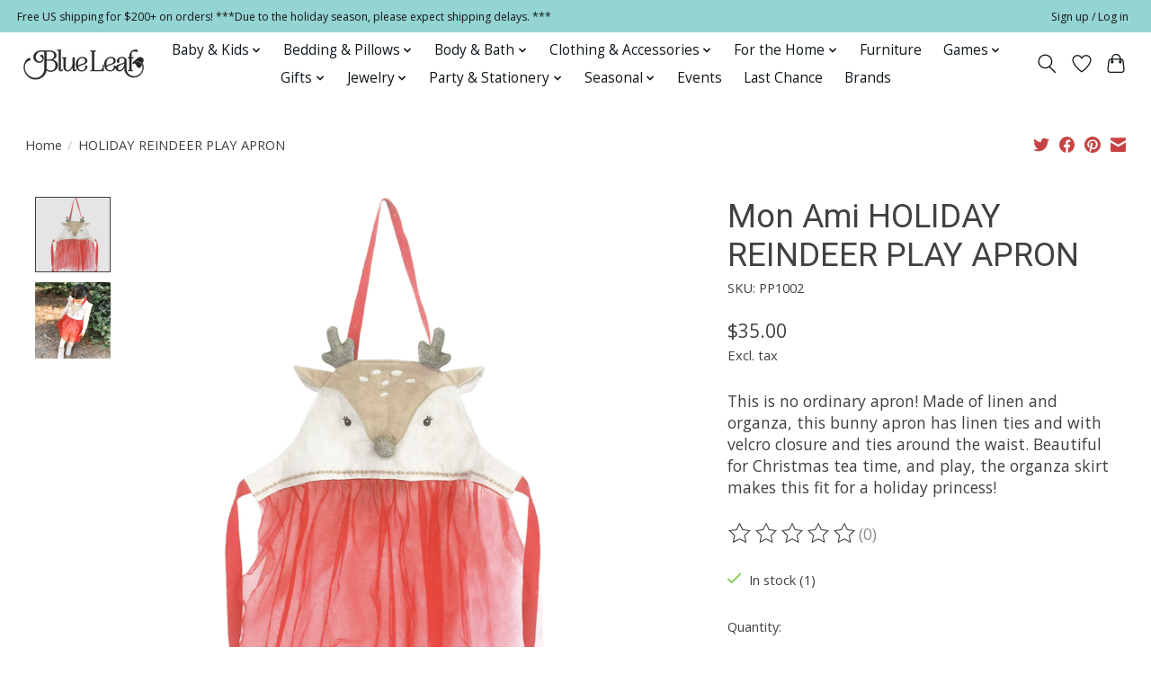

--- FILE ---
content_type: text/html;charset=utf-8
request_url: https://www.blueleafhouston.com/holiday-reindeer-play-apron.html
body_size: 16662
content:
<!DOCTYPE html>
<html lang="us">
  <head>

        <script>
window.dataLayer = window.dataLayer || [];
</script>
<!-- Google Tag Manager -->
<script>(function(w,d,s,l,i){w[l]=w[l]||[];w[l].push({'gtm.start':
new Date().getTime(),event:'gtm.js'});var f=d.getElementsByTagName(s)[0],
j=d.createElement(s),dl=l!='dataLayer'?'&l='+l:'';j.async=true;j.src=
'https://www.googletagmanager.com/gtm.js?id='+i+dl;f.parentNode.insertBefore(j,f);
})(window,document,'script','dataLayer','GTM-TJCFPG7X');</script>
<!-- End Google Tag Manager -->
    
    <meta charset="utf-8"/>
<!-- [START] 'blocks/head.rain' -->
<!--

  (c) 2008-2026 Lightspeed Netherlands B.V.
  http://www.lightspeedhq.com
  Generated: 01-02-2026 @ 15:19:11

-->
<link rel="canonical" href="https://www.blueleafhouston.com/holiday-reindeer-play-apron.html"/>
<link rel="alternate" href="https://www.blueleafhouston.com/index.rss" type="application/rss+xml" title="New products"/>
<meta name="robots" content="noodp,noydir"/>
<meta name="google-site-verification" content="tlI9nxsHFoZQYrFPOFesD6UxhGcpQwYOaqecCWCZzgU"/>
<meta name="google-site-verification" content="B2P5Uc99dMYPrdegLo4lflomYfH39fYhuFcyz9Z-9U4"/>
<meta name="google-site-verification" content="e_VVXfr6mSEJzZemU-RGX-PXeCWGUxVVkA_BTid9MVM"/>
<meta name="google-site-verification" content="JE9xf_NsI3A2I05gT-92IacQkRDPE9zw_O-S3EgNETk"/>
<meta property="og:url" content="https://www.blueleafhouston.com/holiday-reindeer-play-apron.html?source=facebook"/>
<meta property="og:site_name" content="Blue Leaf Houston"/>
<meta property="og:title" content="HOLIDAY REINDEER PLAY APRON"/>
<meta property="og:description" content="This is no ordinary apron! Made of linen and organza, this bunny apron has linen ties and with velcro closure and ties around the waist. Beautiful for Christmas"/>
<meta property="og:image" content="https://cdn.shoplightspeed.com/shops/654283/files/54117055/mon-ami-holiday-reindeer-play-apron.jpg"/>
<script src="https://www.powr.io/powr.js?external-type=lightspeed"></script>
<script>
(function(w,d,s,l,i){w[l]=w[l]||[];w[l].push({'gtm.start':
new Date().getTime(),event:'gtm.js'});var f=d.getElementsByTagName(s)[0],
j=d.createElement(s),dl=l!='dataLayer'?'&l='+l:'';j.async=true;j.src=
'https://www.googletagmanager.com/gtm.js?id='+i+dl;f.parentNode.insertBefore(j,f);
})(window,document,'script','dataLayer','GTM-TJCFPG7X');
</script>
<!--[if lt IE 9]>
<script src="https://cdn.shoplightspeed.com/assets/html5shiv.js?2025-02-20"></script>
<![endif]-->
<!-- [END] 'blocks/head.rain' -->
    <title>HOLIDAY REINDEER PLAY APRON - Blue Leaf Houston</title>
    <meta name="description" content="This is no ordinary apron! Made of linen and organza, this bunny apron has linen ties and with velcro closure and ties around the waist. Beautiful for Christmas" />
    <meta name="keywords" content="Mon, Ami, HOLIDAY, REINDEER, PLAY, APRON, gift for her, gift for him, gift for baby, gift for easter, seasonal, gifts, Bella Notte, Discontinued, linens, Bedding, comforter, children, kids, clothing, toys, furniture, Mackenzie Childs, Lalique, Daum" />
    <meta http-equiv="X-UA-Compatible" content="IE=edge">
    <meta name="viewport" content="width=device-width, initial-scale=1">
    <meta name="apple-mobile-web-app-capable" content="yes">
    <meta name="apple-mobile-web-app-status-bar-style" content="black">
      
    
    <script>document.getElementsByTagName("html")[0].className += " js";</script>

    <link rel="shortcut icon" href="https://cdn.shoplightspeed.com/shops/654283/themes/16701/v/464471/assets/favicon.png?20220414000615" type="image/x-icon" />
    <link href='//fonts.googleapis.com/css?family=Open%20Sans:400,300,600&display=swap' rel='stylesheet' type='text/css'>
    <link href='//fonts.googleapis.com/css?family=Roboto:400,300,600&display=swap' rel='stylesheet' type='text/css'>
    <link rel="stylesheet" href="https://cdn.shoplightspeed.com/assets/gui-2-0.css?2025-02-20" />
    <link rel="stylesheet" href="https://cdn.shoplightspeed.com/assets/gui-responsive-2-0.css?2025-02-20" />
    <link id="lightspeedframe" rel="stylesheet" href="https://cdn.shoplightspeed.com/shops/654283/themes/16701/assets/style.css?20260123211039" />
    <!-- browsers not supporting CSS variables -->
    <script>
      if(!('CSS' in window) || !CSS.supports('color', 'var(--color-var)')) {var cfStyle = document.getElementById('lightspeedframe');if(cfStyle) {var href = cfStyle.getAttribute('href');href = href.replace('style.css', 'style-fallback.css');cfStyle.setAttribute('href', href);}}
    </script>
    <link rel="stylesheet" href="https://cdn.shoplightspeed.com/shops/654283/themes/16701/assets/settings.css?20260123211039" />
    <link rel="stylesheet" href="https://cdn.shoplightspeed.com/shops/654283/themes/16701/assets/custom.css?20260123211039" />

    <script src="https://cdn.shoplightspeed.com/assets/jquery-1-9-1.js?2025-02-20"></script>
    <script src="https://cdn.shoplightspeed.com/assets/jquery-ui-1-10-1.js?2025-02-20"></script>
<meta name="p:domain_verify" content="90a2fb97e5eb06e65a93f25d0f2b5d39"/>
    
  
  </head>
  <body>
    
    
      <!-- Start of HubSpot Embed Code -->
<script type="text/javascript" id="hs-script-loader" async defer src="//js.hs-scripts.com/23290366.js"></script>
<!-- End of HubSpot Embed Code -->
    
    
          <header class="main-header main-header--mobile js-main-header position-relative">
  <div class="main-header__top-section">
    <div class="main-header__nav-grid justify-between@md container max-width-lg text-xs padding-y-xxs">
      <div>Free US shipping for $200+ on orders!  ***Due to the holiday season, please expect shipping delays.     ***</div>
      <ul class="main-header__list flex-grow flex-basis-0 justify-end@md display@md">        
                
                        <li class="main-header__item"><a href="https://www.blueleafhouston.com/account/" class="main-header__link" title="My account">Sign up / Log in</a></li>
      </ul>
    </div>
  </div>
  <div class="main-header__mobile-content container max-width-lg">
          <a href="https://www.blueleafhouston.com/" class="main-header__logo" title="Blue Leaf Houston">
        <img src="https://cdn.shoplightspeed.com/shops/654283/themes/16701/v/464576/assets/logo.png?20220414001617" alt="Blue Leaf Houston">
              </a>
        
    <div class="flex items-center">
            <a href="https://www.blueleafhouston.com/account/wishlist/" class="main-header__mobile-btn js-tab-focus">
        <svg class="icon" viewBox="0 0 24 25" fill="none"><title>Go to wishlist</title><path d="M11.3785 4.50387L12 5.42378L12.6215 4.50387C13.6598 2.96698 15.4376 1.94995 17.4545 1.94995C20.65 1.94995 23.232 4.49701 23.25 7.6084C23.2496 8.53335 22.927 9.71432 22.3056 11.056C21.689 12.3875 20.8022 13.8258 19.7333 15.249C17.6019 18.0872 14.7978 20.798 12.0932 22.4477L12 22.488L11.9068 22.4477C9.20215 20.798 6.3981 18.0872 4.26667 15.249C3.1978 13.8258 2.31101 12.3875 1.69437 11.056C1.07303 9.71436 0.750466 8.53342 0.75 7.60848C0.767924 4.49706 3.34993 1.94995 6.54545 1.94995C8.56242 1.94995 10.3402 2.96698 11.3785 4.50387Z" stroke="currentColor" stroke-width="1.5" fill="none"/></svg>
        <span class="sr-only">Wish List</span>
      </a>
            <button class="reset main-header__mobile-btn js-tab-focus" aria-controls="cartDrawer">
        <svg class="icon" viewBox="0 0 24 25" fill="none"><title>Toggle cart</title><path d="M2.90171 9.65153C3.0797 8.00106 4.47293 6.75 6.13297 6.75H17.867C19.527 6.75 20.9203 8.00105 21.0982 9.65153L22.1767 19.6515C22.3839 21.5732 20.8783 23.25 18.9454 23.25H5.05454C3.1217 23.25 1.61603 21.5732 1.82328 19.6515L2.90171 9.65153Z" stroke="currentColor" stroke-width="1.5" fill="none"/>
        <path d="M7.19995 9.6001V5.7001C7.19995 2.88345 9.4833 0.600098 12.3 0.600098C15.1166 0.600098 17.4 2.88345 17.4 5.7001V9.6001" stroke="currentColor" stroke-width="1.5" fill="none"/>
        <circle cx="7.19996" cy="10.2001" r="1.8" fill="currentColor"/>
        <ellipse cx="17.4" cy="10.2001" rx="1.8" ry="1.8" fill="currentColor"/></svg>
        <span class="sr-only">Cart</span>
              </button>

      <button class="reset anim-menu-btn js-anim-menu-btn main-header__nav-control js-tab-focus" aria-label="Toggle menu">
        <i class="anim-menu-btn__icon anim-menu-btn__icon--close" aria-hidden="true"></i>
      </button>
    </div>
  </div>

  <div class="main-header__nav" role="navigation">
    <div class="main-header__nav-grid justify-between@md container max-width-lg">
      <div class="main-header__nav-logo-wrapper flex-shrink-0">
        
                  <a href="https://www.blueleafhouston.com/" class="main-header__logo" title="Blue Leaf Houston">
            <img src="https://cdn.shoplightspeed.com/shops/654283/themes/16701/v/464576/assets/logo.png?20220414001617" alt="Blue Leaf Houston">
                      </a>
              </div>
      
      <form action="https://www.blueleafhouston.com/search/" method="get" role="search" class="padding-y-md hide@md">
        <label class="sr-only" for="searchInputMobile">Search</label>
        <input class="header-v3__nav-form-control form-control width-100%" value="" autocomplete="off" type="search" name="q" id="searchInputMobile" placeholder="Search...">
      </form>

      <ul class="main-header__list flex-grow flex-basis-0 flex-wrap justify-center@md">
        
        
                <li class="main-header__item js-main-nav__item">
          <a class="main-header__link js-main-nav__control" href="https://www.blueleafhouston.com/baby-kids/">
            <span>Baby &amp; Kids</span>            <svg class="main-header__dropdown-icon icon" viewBox="0 0 16 16"><polygon fill="currentColor" points="8,11.4 2.6,6 4,4.6 8,8.6 12,4.6 13.4,6 "></polygon></svg>                        <i class="main-header__arrow-icon" aria-hidden="true">
              <svg class="icon" viewBox="0 0 16 16">
                <g class="icon__group" fill="none" stroke="currentColor" stroke-linecap="square" stroke-miterlimit="10" stroke-width="2">
                  <path d="M2 2l12 12" />
                  <path d="M14 2L2 14" />
                </g>
              </svg>
            </i>
                        
          </a>
                    <ul class="main-header__dropdown">
            <li class="main-header__dropdown-item"><a href="https://www.blueleafhouston.com/baby-kids/" class="main-header__dropdown-link hide@md">All Baby &amp; Kids</a></li>
                        <li class="main-header__dropdown-item js-main-nav__item position-relative">
              <a class="main-header__dropdown-link js-main-nav__control flex justify-between " href="https://www.blueleafhouston.com/baby-kids/baby-clothing/">
                Baby Clothing
                <svg class="dropdown__desktop-icon icon" aria-hidden="true" viewBox="0 0 12 12"><polyline stroke-width="1" stroke="currentColor" fill="none" stroke-linecap="round" stroke-linejoin="round" points="3.5 0.5 9.5 6 3.5 11.5"></polyline></svg>                                <i class="main-header__arrow-icon" aria-hidden="true">
                  <svg class="icon" viewBox="0 0 16 16">
                    <g class="icon__group" fill="none" stroke="currentColor" stroke-linecap="square" stroke-miterlimit="10" stroke-width="2">
                      <path d="M2 2l12 12" />
                      <path d="M14 2L2 14" />
                    </g>
                  </svg>
                </i>
                              </a>

                            <ul class="main-header__dropdown">
                <li><a href="https://www.blueleafhouston.com/baby-kids/baby-clothing/" class="main-header__dropdown-link hide@md">All Baby Clothing</a></li>
                                <li><a class="main-header__dropdown-link" href="https://www.blueleafhouston.com/baby-kids/baby-clothing/baby-boy-0-24/">Baby Boy (0-24)</a></li>
                                <li><a class="main-header__dropdown-link" href="https://www.blueleafhouston.com/baby-kids/baby-clothing/baby-boys-swim/">Baby Boys&#039; Swim</a></li>
                                <li><a class="main-header__dropdown-link" href="https://www.blueleafhouston.com/baby-kids/baby-clothing/baby-girl-0-24/">Baby Girl (0-24)</a></li>
                                <li><a class="main-header__dropdown-link" href="https://www.blueleafhouston.com/baby-kids/baby-clothing/baby-girls-swim/">Baby Girls&#039; Swim</a></li>
                              </ul>
                          </li>
                        <li class="main-header__dropdown-item js-main-nav__item position-relative">
              <a class="main-header__dropdown-link js-main-nav__control flex justify-between " href="https://www.blueleafhouston.com/baby-kids/baby-accessories/">
                Baby Accessories
                <svg class="dropdown__desktop-icon icon" aria-hidden="true" viewBox="0 0 12 12"><polyline stroke-width="1" stroke="currentColor" fill="none" stroke-linecap="round" stroke-linejoin="round" points="3.5 0.5 9.5 6 3.5 11.5"></polyline></svg>                                <i class="main-header__arrow-icon" aria-hidden="true">
                  <svg class="icon" viewBox="0 0 16 16">
                    <g class="icon__group" fill="none" stroke="currentColor" stroke-linecap="square" stroke-miterlimit="10" stroke-width="2">
                      <path d="M2 2l12 12" />
                      <path d="M14 2L2 14" />
                    </g>
                  </svg>
                </i>
                              </a>

                            <ul class="main-header__dropdown">
                <li><a href="https://www.blueleafhouston.com/baby-kids/baby-accessories/" class="main-header__dropdown-link hide@md">All Baby Accessories</a></li>
                                <li><a class="main-header__dropdown-link" href="https://www.blueleafhouston.com/baby-kids/baby-accessories/bibs-burp-cloths/">Bibs &amp; Burp Cloths</a></li>
                                <li><a class="main-header__dropdown-link" href="https://www.blueleafhouston.com/baby-kids/baby-accessories/booties-shoes-socks/">Booties, Shoes &amp; Socks</a></li>
                                <li><a class="main-header__dropdown-link" href="https://www.blueleafhouston.com/baby-kids/baby-accessories/hats/">Hats</a></li>
                                <li><a class="main-header__dropdown-link" href="https://www.blueleafhouston.com/baby-kids/baby-accessories/swaddles/">Swaddles</a></li>
                              </ul>
                          </li>
                        <li class="main-header__dropdown-item js-main-nav__item position-relative">
              <a class="main-header__dropdown-link js-main-nav__control flex justify-between " href="https://www.blueleafhouston.com/baby-kids/boys-clothing/">
                Boys&#039; Clothing
                <svg class="dropdown__desktop-icon icon" aria-hidden="true" viewBox="0 0 12 12"><polyline stroke-width="1" stroke="currentColor" fill="none" stroke-linecap="round" stroke-linejoin="round" points="3.5 0.5 9.5 6 3.5 11.5"></polyline></svg>                                <i class="main-header__arrow-icon" aria-hidden="true">
                  <svg class="icon" viewBox="0 0 16 16">
                    <g class="icon__group" fill="none" stroke="currentColor" stroke-linecap="square" stroke-miterlimit="10" stroke-width="2">
                      <path d="M2 2l12 12" />
                      <path d="M14 2L2 14" />
                    </g>
                  </svg>
                </i>
                              </a>

                            <ul class="main-header__dropdown">
                <li><a href="https://www.blueleafhouston.com/baby-kids/boys-clothing/" class="main-header__dropdown-link hide@md">All Boys&#039; Clothing</a></li>
                                <li><a class="main-header__dropdown-link" href="https://www.blueleafhouston.com/baby-kids/boys-clothing/pajamas/">Pajamas</a></li>
                                <li><a class="main-header__dropdown-link" href="https://www.blueleafhouston.com/baby-kids/boys-clothing/pants/">Pants</a></li>
                                <li><a class="main-header__dropdown-link" href="https://www.blueleafhouston.com/baby-kids/boys-clothing/sets/">Sets</a></li>
                                <li><a class="main-header__dropdown-link" href="https://www.blueleafhouston.com/baby-kids/boys-clothing/shorts/">Shorts</a></li>
                                <li><a class="main-header__dropdown-link" href="https://www.blueleafhouston.com/baby-kids/boys-clothing/jackets-hoodies-sweaters/">Jackets, Hoodies &amp; Sweaters</a></li>
                                <li><a class="main-header__dropdown-link" href="https://www.blueleafhouston.com/baby-kids/boys-clothing/swim/">Swim</a></li>
                                <li><a class="main-header__dropdown-link" href="https://www.blueleafhouston.com/baby-kids/boys-clothing/shirts-tees/">Shirts &amp; Tees</a></li>
                                <li><a class="main-header__dropdown-link" href="https://www.blueleafhouston.com/baby-kids/boys-clothing/underwear-socks/">Underwear &amp; Socks</a></li>
                              </ul>
                          </li>
                        <li class="main-header__dropdown-item">
              <a class="main-header__dropdown-link" href="https://www.blueleafhouston.com/baby-kids/boys-accessories/">
                Boys&#039; Accessories
                                              </a>

                          </li>
                        <li class="main-header__dropdown-item js-main-nav__item position-relative">
              <a class="main-header__dropdown-link js-main-nav__control flex justify-between " href="https://www.blueleafhouston.com/baby-kids/girls-clothing/">
                Girls&#039; Clothing
                <svg class="dropdown__desktop-icon icon" aria-hidden="true" viewBox="0 0 12 12"><polyline stroke-width="1" stroke="currentColor" fill="none" stroke-linecap="round" stroke-linejoin="round" points="3.5 0.5 9.5 6 3.5 11.5"></polyline></svg>                                <i class="main-header__arrow-icon" aria-hidden="true">
                  <svg class="icon" viewBox="0 0 16 16">
                    <g class="icon__group" fill="none" stroke="currentColor" stroke-linecap="square" stroke-miterlimit="10" stroke-width="2">
                      <path d="M2 2l12 12" />
                      <path d="M14 2L2 14" />
                    </g>
                  </svg>
                </i>
                              </a>

                            <ul class="main-header__dropdown">
                <li><a href="https://www.blueleafhouston.com/baby-kids/girls-clothing/" class="main-header__dropdown-link hide@md">All Girls&#039; Clothing</a></li>
                                <li><a class="main-header__dropdown-link" href="https://www.blueleafhouston.com/baby-kids/girls-clothing/dresses-rompers/">Dresses &amp; Rompers</a></li>
                                <li><a class="main-header__dropdown-link" href="https://www.blueleafhouston.com/baby-kids/girls-clothing/leggings-tights-pants/">Leggings, Tights &amp; Pants</a></li>
                                <li><a class="main-header__dropdown-link" href="https://www.blueleafhouston.com/baby-kids/girls-clothing/pajamas/">Pajamas</a></li>
                                <li><a class="main-header__dropdown-link" href="https://www.blueleafhouston.com/baby-kids/girls-clothing/shorts-skirts/">Shorts &amp; Skirts</a></li>
                                <li><a class="main-header__dropdown-link" href="https://www.blueleafhouston.com/baby-kids/girls-clothing/sweaters-cardigans-shrugs/">Sweaters, Cardigans, &amp; Shrugs</a></li>
                                <li><a class="main-header__dropdown-link" href="https://www.blueleafhouston.com/baby-kids/girls-clothing/swim/">Swim</a></li>
                                <li><a class="main-header__dropdown-link" href="https://www.blueleafhouston.com/baby-kids/girls-clothing/tops-tees/">Tops &amp; Tees</a></li>
                                <li><a class="main-header__dropdown-link" href="https://www.blueleafhouston.com/baby-kids/girls-clothing/underwear-socks/">Underwear &amp; Socks</a></li>
                                <li><a class="main-header__dropdown-link" href="https://www.blueleafhouston.com/baby-kids/girls-clothing/sets/">Sets</a></li>
                              </ul>
                          </li>
                        <li class="main-header__dropdown-item">
              <a class="main-header__dropdown-link" href="https://www.blueleafhouston.com/baby-kids/girls-accessories/">
                Girls&#039; Accessories
                                              </a>

                          </li>
                        <li class="main-header__dropdown-item">
              <a class="main-header__dropdown-link" href="https://www.blueleafhouston.com/baby-kids/bath/">
                Bath
                                              </a>

                          </li>
                        <li class="main-header__dropdown-item js-main-nav__item position-relative">
              <a class="main-header__dropdown-link js-main-nav__control flex justify-between " href="https://www.blueleafhouston.com/baby-kids/bedding-pillows/">
                Bedding &amp; Pillows
                <svg class="dropdown__desktop-icon icon" aria-hidden="true" viewBox="0 0 12 12"><polyline stroke-width="1" stroke="currentColor" fill="none" stroke-linecap="round" stroke-linejoin="round" points="3.5 0.5 9.5 6 3.5 11.5"></polyline></svg>                                <i class="main-header__arrow-icon" aria-hidden="true">
                  <svg class="icon" viewBox="0 0 16 16">
                    <g class="icon__group" fill="none" stroke="currentColor" stroke-linecap="square" stroke-miterlimit="10" stroke-width="2">
                      <path d="M2 2l12 12" />
                      <path d="M14 2L2 14" />
                    </g>
                  </svg>
                </i>
                              </a>

                            <ul class="main-header__dropdown">
                <li><a href="https://www.blueleafhouston.com/baby-kids/bedding-pillows/" class="main-header__dropdown-link hide@md">All Bedding &amp; Pillows</a></li>
                                <li><a class="main-header__dropdown-link" href="https://www.blueleafhouston.com/baby-kids/bedding-pillows/blankets/">Blankets</a></li>
                                <li><a class="main-header__dropdown-link" href="https://www.blueleafhouston.com/baby-kids/bedding-pillows/pillows/">Pillows</a></li>
                                <li><a class="main-header__dropdown-link" href="https://www.blueleafhouston.com/baby-kids/bedding-pillows/crib-sheets-skirts-changing-pad-covers/">Crib Sheets, Skirts  &amp; Changing Pad Covers</a></li>
                              </ul>
                          </li>
                        <li class="main-header__dropdown-item">
              <a class="main-header__dropdown-link" href="https://www.blueleafhouston.com/baby-kids/books-puzzles/">
                Books &amp; Puzzles
                                              </a>

                          </li>
                        <li class="main-header__dropdown-item js-main-nav__item position-relative">
              <a class="main-header__dropdown-link js-main-nav__control flex justify-between " href="https://www.blueleafhouston.com/baby-kids/for-the-home/">
                For the Home
                <svg class="dropdown__desktop-icon icon" aria-hidden="true" viewBox="0 0 12 12"><polyline stroke-width="1" stroke="currentColor" fill="none" stroke-linecap="round" stroke-linejoin="round" points="3.5 0.5 9.5 6 3.5 11.5"></polyline></svg>                                <i class="main-header__arrow-icon" aria-hidden="true">
                  <svg class="icon" viewBox="0 0 16 16">
                    <g class="icon__group" fill="none" stroke="currentColor" stroke-linecap="square" stroke-miterlimit="10" stroke-width="2">
                      <path d="M2 2l12 12" />
                      <path d="M14 2L2 14" />
                    </g>
                  </svg>
                </i>
                              </a>

                            <ul class="main-header__dropdown">
                <li><a href="https://www.blueleafhouston.com/baby-kids/for-the-home/" class="main-header__dropdown-link hide@md">All For the Home</a></li>
                                <li><a class="main-header__dropdown-link" href="https://www.blueleafhouston.com/baby-kids/for-the-home/dinnerware/">Dinnerware</a></li>
                                <li><a class="main-header__dropdown-link" href="https://www.blueleafhouston.com/baby-kids/for-the-home/frames/">Frames</a></li>
                                <li><a class="main-header__dropdown-link" href="https://www.blueleafhouston.com/baby-kids/for-the-home/decor-lamps-furniture/">Decor, Lamps &amp; Furniture</a></li>
                              </ul>
                          </li>
                        <li class="main-header__dropdown-item">
              <a class="main-header__dropdown-link" href="https://www.blueleafhouston.com/baby-kids/stuffies-dolls/">
                Stuffies &amp; Dolls
                                              </a>

                          </li>
                        <li class="main-header__dropdown-item">
              <a class="main-header__dropdown-link" href="https://www.blueleafhouston.com/baby-kids/teethers-rattles-soothers/">
                Teethers, Rattles &amp; Soothers
                                              </a>

                          </li>
                        <li class="main-header__dropdown-item">
              <a class="main-header__dropdown-link" href="https://www.blueleafhouston.com/baby-kids/toys-games/">
                Toys &amp; Games
                                              </a>

                          </li>
                      </ul>
                  </li>
                <li class="main-header__item js-main-nav__item">
          <a class="main-header__link js-main-nav__control" href="https://www.blueleafhouston.com/bedding-pillows/">
            <span>Bedding &amp; Pillows</span>            <svg class="main-header__dropdown-icon icon" viewBox="0 0 16 16"><polygon fill="currentColor" points="8,11.4 2.6,6 4,4.6 8,8.6 12,4.6 13.4,6 "></polygon></svg>                        <i class="main-header__arrow-icon" aria-hidden="true">
              <svg class="icon" viewBox="0 0 16 16">
                <g class="icon__group" fill="none" stroke="currentColor" stroke-linecap="square" stroke-miterlimit="10" stroke-width="2">
                  <path d="M2 2l12 12" />
                  <path d="M14 2L2 14" />
                </g>
              </svg>
            </i>
                        
          </a>
                    <ul class="main-header__dropdown">
            <li class="main-header__dropdown-item"><a href="https://www.blueleafhouston.com/bedding-pillows/" class="main-header__dropdown-link hide@md">All Bedding &amp; Pillows</a></li>
                        <li class="main-header__dropdown-item js-main-nav__item position-relative">
              <a class="main-header__dropdown-link js-main-nav__control flex justify-between " href="https://www.blueleafhouston.com/bedding-pillows/bedding-pillows/">
                Bedding &amp; Pillows
                <svg class="dropdown__desktop-icon icon" aria-hidden="true" viewBox="0 0 12 12"><polyline stroke-width="1" stroke="currentColor" fill="none" stroke-linecap="round" stroke-linejoin="round" points="3.5 0.5 9.5 6 3.5 11.5"></polyline></svg>                                <i class="main-header__arrow-icon" aria-hidden="true">
                  <svg class="icon" viewBox="0 0 16 16">
                    <g class="icon__group" fill="none" stroke="currentColor" stroke-linecap="square" stroke-miterlimit="10" stroke-width="2">
                      <path d="M2 2l12 12" />
                      <path d="M14 2L2 14" />
                    </g>
                  </svg>
                </i>
                              </a>

                            <ul class="main-header__dropdown">
                <li><a href="https://www.blueleafhouston.com/bedding-pillows/bedding-pillows/" class="main-header__dropdown-link hide@md">All Bedding &amp; Pillows</a></li>
                                <li><a class="main-header__dropdown-link" href="https://www.blueleafhouston.com/bedding-pillows/bedding-pillows/coverlets-bedspreads-quilts/">Coverlets, Bedspreads &amp; Quilts</a></li>
                                <li><a class="main-header__dropdown-link" href="https://www.blueleafhouston.com/bedding-pillows/bedding-pillows/dust-ruffles/">Dust  Ruffles</a></li>
                                <li><a class="main-header__dropdown-link" href="https://www.blueleafhouston.com/bedding-pillows/bedding-pillows/duvets/">Duvets</a></li>
                                <li><a class="main-header__dropdown-link" href="https://www.blueleafhouston.com/bedding-pillows/bedding-pillows/fillers/">Fillers</a></li>
                                <li><a class="main-header__dropdown-link" href="https://www.blueleafhouston.com/bedding-pillows/bedding-pillows/personal-comforters/">Personal Comforters</a></li>
                                <li><a class="main-header__dropdown-link" href="https://www.blueleafhouston.com/bedding-pillows/bedding-pillows/pillowcases/">Pillowcases</a></li>
                                <li><a class="main-header__dropdown-link" href="https://www.blueleafhouston.com/bedding-pillows/bedding-pillows/shams/">Shams</a></li>
                                <li><a class="main-header__dropdown-link" href="https://www.blueleafhouston.com/bedding-pillows/bedding-pillows/sheets/">Sheets</a></li>
                                <li><a class="main-header__dropdown-link" href="https://www.blueleafhouston.com/bedding-pillows/bedding-pillows/throw-blankets/">Throw Blankets</a></li>
                                <li><a class="main-header__dropdown-link" href="https://www.blueleafhouston.com/bedding-pillows/bedding-pillows/throw-pillows/">Throw Pillows</a></li>
                              </ul>
                          </li>
                        <li class="main-header__dropdown-item js-main-nav__item position-relative">
              <a class="main-header__dropdown-link js-main-nav__control flex justify-between " href="https://www.blueleafhouston.com/bedding-pillows/discontinued-in-stock/">
                Discontinued In Stock
                <svg class="dropdown__desktop-icon icon" aria-hidden="true" viewBox="0 0 12 12"><polyline stroke-width="1" stroke="currentColor" fill="none" stroke-linecap="round" stroke-linejoin="round" points="3.5 0.5 9.5 6 3.5 11.5"></polyline></svg>                                <i class="main-header__arrow-icon" aria-hidden="true">
                  <svg class="icon" viewBox="0 0 16 16">
                    <g class="icon__group" fill="none" stroke="currentColor" stroke-linecap="square" stroke-miterlimit="10" stroke-width="2">
                      <path d="M2 2l12 12" />
                      <path d="M14 2L2 14" />
                    </g>
                  </svg>
                </i>
                              </a>

                            <ul class="main-header__dropdown">
                <li><a href="https://www.blueleafhouston.com/bedding-pillows/discontinued-in-stock/" class="main-header__dropdown-link hide@md">All Discontinued In Stock</a></li>
                                <li><a class="main-header__dropdown-link" href="https://www.blueleafhouston.com/bedding-pillows/discontinued-in-stock/discontinued-in-stock/">Discontinued In Stock</a></li>
                              </ul>
                          </li>
                      </ul>
                  </li>
                <li class="main-header__item js-main-nav__item">
          <a class="main-header__link js-main-nav__control" href="https://www.blueleafhouston.com/body-bath/">
            <span>Body &amp; Bath</span>            <svg class="main-header__dropdown-icon icon" viewBox="0 0 16 16"><polygon fill="currentColor" points="8,11.4 2.6,6 4,4.6 8,8.6 12,4.6 13.4,6 "></polygon></svg>                        <i class="main-header__arrow-icon" aria-hidden="true">
              <svg class="icon" viewBox="0 0 16 16">
                <g class="icon__group" fill="none" stroke="currentColor" stroke-linecap="square" stroke-miterlimit="10" stroke-width="2">
                  <path d="M2 2l12 12" />
                  <path d="M14 2L2 14" />
                </g>
              </svg>
            </i>
                        
          </a>
                    <ul class="main-header__dropdown">
            <li class="main-header__dropdown-item"><a href="https://www.blueleafhouston.com/body-bath/" class="main-header__dropdown-link hide@md">All Body &amp; Bath</a></li>
                        <li class="main-header__dropdown-item">
              <a class="main-header__dropdown-link" href="https://www.blueleafhouston.com/body-bath/mens-grooming/">
                Men&#039;s Grooming
                                              </a>

                          </li>
                        <li class="main-header__dropdown-item">
              <a class="main-header__dropdown-link" href="https://www.blueleafhouston.com/body-bath/fragrance/">
                Fragrance
                                              </a>

                          </li>
                        <li class="main-header__dropdown-item">
              <a class="main-header__dropdown-link" href="https://www.blueleafhouston.com/body-bath/soaps-lotions-powders/">
                Soaps, Lotions &amp; Powders
                                              </a>

                          </li>
                        <li class="main-header__dropdown-item">
              <a class="main-header__dropdown-link" href="https://www.blueleafhouston.com/body-bath/ingestible/">
                Ingestible
                                              </a>

                          </li>
                        <li class="main-header__dropdown-item">
              <a class="main-header__dropdown-link" href="https://www.blueleafhouston.com/body-bath/accessories/">
                Accessories
                                              </a>

                          </li>
                      </ul>
                  </li>
                <li class="main-header__item js-main-nav__item">
          <a class="main-header__link js-main-nav__control" href="https://www.blueleafhouston.com/clothing-accessories/">
            <span>Clothing &amp; Accessories</span>            <svg class="main-header__dropdown-icon icon" viewBox="0 0 16 16"><polygon fill="currentColor" points="8,11.4 2.6,6 4,4.6 8,8.6 12,4.6 13.4,6 "></polygon></svg>                        <i class="main-header__arrow-icon" aria-hidden="true">
              <svg class="icon" viewBox="0 0 16 16">
                <g class="icon__group" fill="none" stroke="currentColor" stroke-linecap="square" stroke-miterlimit="10" stroke-width="2">
                  <path d="M2 2l12 12" />
                  <path d="M14 2L2 14" />
                </g>
              </svg>
            </i>
                        
          </a>
                    <ul class="main-header__dropdown">
            <li class="main-header__dropdown-item"><a href="https://www.blueleafhouston.com/clothing-accessories/" class="main-header__dropdown-link hide@md">All Clothing &amp; Accessories</a></li>
                        <li class="main-header__dropdown-item">
              <a class="main-header__dropdown-link" href="https://www.blueleafhouston.com/clothing-accessories/clothing/">
                Clothing
                                              </a>

                          </li>
                        <li class="main-header__dropdown-item">
              <a class="main-header__dropdown-link" href="https://www.blueleafhouston.com/clothing-accessories/bags-accessories/">
                Bags &amp; Accessories
                                              </a>

                          </li>
                        <li class="main-header__dropdown-item">
              <a class="main-header__dropdown-link" href="https://www.blueleafhouston.com/clothing-accessories/womens-pajamas/">
                Women&#039;s Pajamas
                                              </a>

                          </li>
                      </ul>
                  </li>
                <li class="main-header__item js-main-nav__item">
          <a class="main-header__link js-main-nav__control" href="https://www.blueleafhouston.com/for-the-home/">
            <span>For the Home</span>            <svg class="main-header__dropdown-icon icon" viewBox="0 0 16 16"><polygon fill="currentColor" points="8,11.4 2.6,6 4,4.6 8,8.6 12,4.6 13.4,6 "></polygon></svg>                        <i class="main-header__arrow-icon" aria-hidden="true">
              <svg class="icon" viewBox="0 0 16 16">
                <g class="icon__group" fill="none" stroke="currentColor" stroke-linecap="square" stroke-miterlimit="10" stroke-width="2">
                  <path d="M2 2l12 12" />
                  <path d="M14 2L2 14" />
                </g>
              </svg>
            </i>
                        
          </a>
                    <ul class="main-header__dropdown">
            <li class="main-header__dropdown-item"><a href="https://www.blueleafhouston.com/for-the-home/" class="main-header__dropdown-link hide@md">All For the Home</a></li>
                        <li class="main-header__dropdown-item">
              <a class="main-header__dropdown-link" href="https://www.blueleafhouston.com/for-the-home/accessories/">
                Accessories
                                              </a>

                          </li>
                        <li class="main-header__dropdown-item">
              <a class="main-header__dropdown-link" href="https://www.blueleafhouston.com/for-the-home/accent-pillows/">
                Accent Pillows
                                              </a>

                          </li>
                        <li class="main-header__dropdown-item js-main-nav__item position-relative">
              <a class="main-header__dropdown-link js-main-nav__control flex justify-between " href="https://www.blueleafhouston.com/for-the-home/candles-home-scents/">
                Candles &amp; Home Scents
                <svg class="dropdown__desktop-icon icon" aria-hidden="true" viewBox="0 0 12 12"><polyline stroke-width="1" stroke="currentColor" fill="none" stroke-linecap="round" stroke-linejoin="round" points="3.5 0.5 9.5 6 3.5 11.5"></polyline></svg>                                <i class="main-header__arrow-icon" aria-hidden="true">
                  <svg class="icon" viewBox="0 0 16 16">
                    <g class="icon__group" fill="none" stroke="currentColor" stroke-linecap="square" stroke-miterlimit="10" stroke-width="2">
                      <path d="M2 2l12 12" />
                      <path d="M14 2L2 14" />
                    </g>
                  </svg>
                </i>
                              </a>

                            <ul class="main-header__dropdown">
                <li><a href="https://www.blueleafhouston.com/for-the-home/candles-home-scents/" class="main-header__dropdown-link hide@md">All Candles &amp; Home Scents</a></li>
                                <li><a class="main-header__dropdown-link" href="https://www.blueleafhouston.com/for-the-home/candles-home-scents/candles/">Candles</a></li>
                                <li><a class="main-header__dropdown-link" href="https://www.blueleafhouston.com/for-the-home/candles-home-scents/diffusers/">Diffusers</a></li>
                                <li><a class="main-header__dropdown-link" href="https://www.blueleafhouston.com/for-the-home/candles-home-scents/room-sprays/">Room Sprays</a></li>
                              </ul>
                          </li>
                        <li class="main-header__dropdown-item">
              <a class="main-header__dropdown-link" href="https://www.blueleafhouston.com/for-the-home/candlesticks-hurricanes-candelabras/">
                Candlesticks, Hurricanes &amp; Candelabras
                                              </a>

                          </li>
                        <li class="main-header__dropdown-item">
              <a class="main-header__dropdown-link" href="https://www.blueleafhouston.com/for-the-home/clocks/">
                Clocks
                                              </a>

                          </li>
                        <li class="main-header__dropdown-item">
              <a class="main-header__dropdown-link" href="https://www.blueleafhouston.com/for-the-home/decorative-accents/">
                Decorative Accents
                                              </a>

                          </li>
                        <li class="main-header__dropdown-item">
              <a class="main-header__dropdown-link" href="https://www.blueleafhouston.com/for-the-home/desktop/">
                Desktop
                                              </a>

                          </li>
                        <li class="main-header__dropdown-item">
              <a class="main-header__dropdown-link" href="https://www.blueleafhouston.com/for-the-home/garden/">
                Garden
                                              </a>

                          </li>
                        <li class="main-header__dropdown-item">
              <a class="main-header__dropdown-link" href="https://www.blueleafhouston.com/for-the-home/fido-fluffy/">
                Fido &amp; Fluffy
                                              </a>

                          </li>
                        <li class="main-header__dropdown-item js-main-nav__item position-relative">
              <a class="main-header__dropdown-link js-main-nav__control flex justify-between " href="https://www.blueleafhouston.com/for-the-home/figurines/">
                Figurines
                <svg class="dropdown__desktop-icon icon" aria-hidden="true" viewBox="0 0 12 12"><polyline stroke-width="1" stroke="currentColor" fill="none" stroke-linecap="round" stroke-linejoin="round" points="3.5 0.5 9.5 6 3.5 11.5"></polyline></svg>                                <i class="main-header__arrow-icon" aria-hidden="true">
                  <svg class="icon" viewBox="0 0 16 16">
                    <g class="icon__group" fill="none" stroke="currentColor" stroke-linecap="square" stroke-miterlimit="10" stroke-width="2">
                      <path d="M2 2l12 12" />
                      <path d="M14 2L2 14" />
                    </g>
                  </svg>
                </i>
                              </a>

                            <ul class="main-header__dropdown">
                <li><a href="https://www.blueleafhouston.com/for-the-home/figurines/" class="main-header__dropdown-link hide@md">All Figurines</a></li>
                                <li><a class="main-header__dropdown-link" href="https://www.blueleafhouston.com/for-the-home/figurines/limoges/">Limoges</a></li>
                                <li><a class="main-header__dropdown-link" href="https://www.blueleafhouston.com/for-the-home/figurines/lalique/">Lalique</a></li>
                                <li><a class="main-header__dropdown-link" href="https://www.blueleafhouston.com/for-the-home/figurines/lladro/">Lladro</a></li>
                              </ul>
                          </li>
                        <li class="main-header__dropdown-item">
              <a class="main-header__dropdown-link" href="https://www.blueleafhouston.com/for-the-home/frames/">
                Frames
                                              </a>

                          </li>
                        <li class="main-header__dropdown-item js-main-nav__item position-relative">
              <a class="main-header__dropdown-link js-main-nav__control flex justify-between " href="https://www.blueleafhouston.com/for-the-home/kitchen-tabletop/">
                Kitchen &amp; Tabletop
                <svg class="dropdown__desktop-icon icon" aria-hidden="true" viewBox="0 0 12 12"><polyline stroke-width="1" stroke="currentColor" fill="none" stroke-linecap="round" stroke-linejoin="round" points="3.5 0.5 9.5 6 3.5 11.5"></polyline></svg>                                <i class="main-header__arrow-icon" aria-hidden="true">
                  <svg class="icon" viewBox="0 0 16 16">
                    <g class="icon__group" fill="none" stroke="currentColor" stroke-linecap="square" stroke-miterlimit="10" stroke-width="2">
                      <path d="M2 2l12 12" />
                      <path d="M14 2L2 14" />
                    </g>
                  </svg>
                </i>
                              </a>

                            <ul class="main-header__dropdown">
                <li><a href="https://www.blueleafhouston.com/for-the-home/kitchen-tabletop/" class="main-header__dropdown-link hide@md">All Kitchen &amp; Tabletop</a></li>
                                <li><a class="main-header__dropdown-link" href="https://www.blueleafhouston.com/for-the-home/kitchen-tabletop/accessories/">Accessories</a></li>
                                <li><a class="main-header__dropdown-link" href="https://www.blueleafhouston.com/for-the-home/kitchen-tabletop/aprons-dish-towels-oven-mitts-pot-holders/">Aprons, Dish Towels,  Oven Mitts &amp; Pot Holders</a></li>
                                <li><a class="main-header__dropdown-link" href="https://www.blueleafhouston.com/for-the-home/kitchen-tabletop/bakeware/">Bakeware</a></li>
                                <li><a class="main-header__dropdown-link" href="https://www.blueleafhouston.com/for-the-home/kitchen-tabletop/bar-glasses-bar-accessories/">Bar Glasses &amp; Bar Accessories</a></li>
                                <li><a class="main-header__dropdown-link" href="https://www.blueleafhouston.com/for-the-home/kitchen-tabletop/cake-stands-serving-trays-platters/">Cake Stands, Serving Trays &amp; Platters</a></li>
                                <li><a class="main-header__dropdown-link" href="https://www.blueleafhouston.com/for-the-home/kitchen-tabletop/canisters-cookie-jars/">Canisters &amp; Cookie Jars</a></li>
                                <li><a class="main-header__dropdown-link" href="https://www.blueleafhouston.com/for-the-home/kitchen-tabletop/champagne-flute-coupess/">Champagne Flute &amp; Coupess</a></li>
                                <li><a class="main-header__dropdown-link" href="https://www.blueleafhouston.com/for-the-home/kitchen-tabletop/coasters/">Coasters</a></li>
                                <li><a class="main-header__dropdown-link" href="https://www.blueleafhouston.com/for-the-home/kitchen-tabletop/colanders/">Colanders</a></li>
                                <li><a class="main-header__dropdown-link" href="https://www.blueleafhouston.com/for-the-home/kitchen-tabletop/creamers/">Creamers</a></li>
                                <li><a class="main-header__dropdown-link" href="https://www.blueleafhouston.com/for-the-home/kitchen-tabletop/cutting-cheese-boards/">Cutting &amp; Cheese Boards</a></li>
                                <li><a class="main-header__dropdown-link" href="https://www.blueleafhouston.com/for-the-home/kitchen-tabletop/decanters-carafes/">Decanters &amp; Carafes</a></li>
                                <li><a class="main-header__dropdown-link" href="https://www.blueleafhouston.com/for-the-home/kitchen-tabletop/dinnerware/">Dinnerware</a></li>
                                <li><a class="main-header__dropdown-link" href="https://www.blueleafhouston.com/for-the-home/kitchen-tabletop/drinking-glasses/">Drinking Glasses</a></li>
                                <li><a class="main-header__dropdown-link" href="https://www.blueleafhouston.com/for-the-home/kitchen-tabletop/flatware/">Flatware</a></li>
                                <li><a class="main-header__dropdown-link" href="https://www.blueleafhouston.com/for-the-home/kitchen-tabletop/mugs-teacups/">Mugs &amp; Teacups</a></li>
                                <li><a class="main-header__dropdown-link" href="https://www.blueleafhouston.com/for-the-home/kitchen-tabletop/pitchers/">Pitchers</a></li>
                                <li><a class="main-header__dropdown-link" href="https://www.blueleafhouston.com/for-the-home/kitchen-tabletop/place-cards-holders/">Place Cards &amp; Holders</a></li>
                                <li><a class="main-header__dropdown-link" href="https://www.blueleafhouston.com/for-the-home/kitchen-tabletop/placemats/">Placemats</a></li>
                                <li><a class="main-header__dropdown-link" href="https://www.blueleafhouston.com/for-the-home/kitchen-tabletop/salt-pepper-shakers/">Salt &amp; Pepper Shakers</a></li>
                                <li><a class="main-header__dropdown-link" href="https://www.blueleafhouston.com/for-the-home/kitchen-tabletop/pots-serving-sugar-bowls/">Pots, Serving &amp; Sugar Bowls</a></li>
                                <li><a class="main-header__dropdown-link" href="https://www.blueleafhouston.com/for-the-home/kitchen-tabletop/serving-utensils-holders-spoon-rests/">Serving Utensils, Holders &amp; Spoon Rests</a></li>
                                <li><a class="main-header__dropdown-link" href="https://www.blueleafhouston.com/for-the-home/kitchen-tabletop/napkins-napkin-rings/">Napkins &amp; Napkin Rings</a></li>
                                <li><a class="main-header__dropdown-link" href="https://www.blueleafhouston.com/for-the-home/kitchen-tabletop/tablecloths-runners/">Tablecloths &amp; Runners</a></li>
                                <li><a class="main-header__dropdown-link" href="https://www.blueleafhouston.com/for-the-home/kitchen-tabletop/teapots-tea-kettles/">Teapots &amp; Tea Kettles</a></li>
                                <li><a class="main-header__dropdown-link" href="https://www.blueleafhouston.com/for-the-home/kitchen-tabletop/wine-glasses/">Wine Glasses</a></li>
                              </ul>
                          </li>
                        <li class="main-header__dropdown-item">
              <a class="main-header__dropdown-link" href="https://www.blueleafhouston.com/for-the-home/lighting/">
                Lighting
                                              </a>

                          </li>
                        <li class="main-header__dropdown-item">
              <a class="main-header__dropdown-link" href="https://www.blueleafhouston.com/for-the-home/rugs/">
                Rugs
                                              </a>

                          </li>
                        <li class="main-header__dropdown-item">
              <a class="main-header__dropdown-link" href="https://www.blueleafhouston.com/for-the-home/tools-gadgets/">
                Tools &amp; Gadgets
                                              </a>

                          </li>
                        <li class="main-header__dropdown-item">
              <a class="main-header__dropdown-link" href="https://www.blueleafhouston.com/for-the-home/trays-catchalls/">
                Trays &amp; Catchalls
                                              </a>

                          </li>
                        <li class="main-header__dropdown-item">
              <a class="main-header__dropdown-link" href="https://www.blueleafhouston.com/for-the-home/vases/">
                Vases
                                              </a>

                          </li>
                        <li class="main-header__dropdown-item">
              <a class="main-header__dropdown-link" href="https://www.blueleafhouston.com/for-the-home/waste-bins-and-tissue-covers/">
                Waste Bins and Tissue Covers
                                              </a>

                          </li>
                        <li class="main-header__dropdown-item">
              <a class="main-header__dropdown-link" href="https://www.blueleafhouston.com/for-the-home/wreaths-garland/">
                Wreaths &amp; Garland
                                              </a>

                          </li>
                      </ul>
                  </li>
                <li class="main-header__item">
          <a class="main-header__link" href="https://www.blueleafhouston.com/furniture/">
            Furniture                                    
          </a>
                  </li>
                <li class="main-header__item js-main-nav__item">
          <a class="main-header__link js-main-nav__control" href="https://www.blueleafhouston.com/games/">
            <span>Games</span>            <svg class="main-header__dropdown-icon icon" viewBox="0 0 16 16"><polygon fill="currentColor" points="8,11.4 2.6,6 4,4.6 8,8.6 12,4.6 13.4,6 "></polygon></svg>                        <i class="main-header__arrow-icon" aria-hidden="true">
              <svg class="icon" viewBox="0 0 16 16">
                <g class="icon__group" fill="none" stroke="currentColor" stroke-linecap="square" stroke-miterlimit="10" stroke-width="2">
                  <path d="M2 2l12 12" />
                  <path d="M14 2L2 14" />
                </g>
              </svg>
            </i>
                        
          </a>
                    <ul class="main-header__dropdown">
            <li class="main-header__dropdown-item"><a href="https://www.blueleafhouston.com/games/" class="main-header__dropdown-link hide@md">All Games</a></li>
                        <li class="main-header__dropdown-item">
              <a class="main-header__dropdown-link" href="https://www.blueleafhouston.com/games/mahjong/">
                Mahjong
                                              </a>

                          </li>
                      </ul>
                  </li>
                <li class="main-header__item js-main-nav__item">
          <a class="main-header__link js-main-nav__control" href="https://www.blueleafhouston.com/gifts/">
            <span>Gifts</span>            <svg class="main-header__dropdown-icon icon" viewBox="0 0 16 16"><polygon fill="currentColor" points="8,11.4 2.6,6 4,4.6 8,8.6 12,4.6 13.4,6 "></polygon></svg>                        <i class="main-header__arrow-icon" aria-hidden="true">
              <svg class="icon" viewBox="0 0 16 16">
                <g class="icon__group" fill="none" stroke="currentColor" stroke-linecap="square" stroke-miterlimit="10" stroke-width="2">
                  <path d="M2 2l12 12" />
                  <path d="M14 2L2 14" />
                </g>
              </svg>
            </i>
                        
          </a>
                    <ul class="main-header__dropdown">
            <li class="main-header__dropdown-item"><a href="https://www.blueleafhouston.com/gifts/" class="main-header__dropdown-link hide@md">All Gifts</a></li>
                        <li class="main-header__dropdown-item">
              <a class="main-header__dropdown-link" href="https://www.blueleafhouston.com/gifts/baby-shower-gifts/">
                Baby Shower Gifts
                                              </a>

                          </li>
                        <li class="main-header__dropdown-item js-main-nav__item position-relative">
              <a class="main-header__dropdown-link js-main-nav__control flex justify-between " href="https://www.blueleafhouston.com/gifts/birthday-gifts/">
                Birthday Gifts
                <svg class="dropdown__desktop-icon icon" aria-hidden="true" viewBox="0 0 12 12"><polyline stroke-width="1" stroke="currentColor" fill="none" stroke-linecap="round" stroke-linejoin="round" points="3.5 0.5 9.5 6 3.5 11.5"></polyline></svg>                                <i class="main-header__arrow-icon" aria-hidden="true">
                  <svg class="icon" viewBox="0 0 16 16">
                    <g class="icon__group" fill="none" stroke="currentColor" stroke-linecap="square" stroke-miterlimit="10" stroke-width="2">
                      <path d="M2 2l12 12" />
                      <path d="M14 2L2 14" />
                    </g>
                  </svg>
                </i>
                              </a>

                            <ul class="main-header__dropdown">
                <li><a href="https://www.blueleafhouston.com/gifts/birthday-gifts/" class="main-header__dropdown-link hide@md">All Birthday Gifts</a></li>
                                <li><a class="main-header__dropdown-link" href="https://www.blueleafhouston.com/gifts/birthday-gifts/for-her/">For Her</a></li>
                                <li><a class="main-header__dropdown-link" href="https://www.blueleafhouston.com/gifts/birthday-gifts/for-him/">For Him</a></li>
                              </ul>
                          </li>
                        <li class="main-header__dropdown-item js-main-nav__item position-relative">
              <a class="main-header__dropdown-link js-main-nav__control flex justify-between " href="https://www.blueleafhouston.com/gifts/gifts-for-little-ones/">
                Gifts for Little Ones
                <svg class="dropdown__desktop-icon icon" aria-hidden="true" viewBox="0 0 12 12"><polyline stroke-width="1" stroke="currentColor" fill="none" stroke-linecap="round" stroke-linejoin="round" points="3.5 0.5 9.5 6 3.5 11.5"></polyline></svg>                                <i class="main-header__arrow-icon" aria-hidden="true">
                  <svg class="icon" viewBox="0 0 16 16">
                    <g class="icon__group" fill="none" stroke="currentColor" stroke-linecap="square" stroke-miterlimit="10" stroke-width="2">
                      <path d="M2 2l12 12" />
                      <path d="M14 2L2 14" />
                    </g>
                  </svg>
                </i>
                              </a>

                            <ul class="main-header__dropdown">
                <li><a href="https://www.blueleafhouston.com/gifts/gifts-for-little-ones/" class="main-header__dropdown-link hide@md">All Gifts for Little Ones</a></li>
                                <li><a class="main-header__dropdown-link" href="https://www.blueleafhouston.com/gifts/gifts-for-little-ones/baby-boy/">Baby boy</a></li>
                                <li><a class="main-header__dropdown-link" href="https://www.blueleafhouston.com/gifts/gifts-for-little-ones/baby-girl/">Baby girl</a></li>
                                <li><a class="main-header__dropdown-link" href="https://www.blueleafhouston.com/gifts/gifts-for-little-ones/little-dudes/">Little dudes</a></li>
                                <li><a class="main-header__dropdown-link" href="https://www.blueleafhouston.com/gifts/gifts-for-little-ones/precious-girls/">Precious girls</a></li>
                              </ul>
                          </li>
                        <li class="main-header__dropdown-item">
              <a class="main-header__dropdown-link" href="https://www.blueleafhouston.com/gifts/hostess-gifts/">
                Hostess Gifts
                                              </a>

                          </li>
                        <li class="main-header__dropdown-item">
              <a class="main-header__dropdown-link" href="https://www.blueleafhouston.com/gifts/housewarming-gifts/">
                Housewarming Gifts
                                              </a>

                          </li>
                        <li class="main-header__dropdown-item">
              <a class="main-header__dropdown-link" href="https://www.blueleafhouston.com/gifts/gift-sets-small-gifts-for-any-occasion/">
                Gift Sets &amp; Small Gifts For Any Occasion
                                              </a>

                          </li>
                        <li class="main-header__dropdown-item">
              <a class="main-header__dropdown-link" href="https://www.blueleafhouston.com/gifts/gifts-for-the-one-who-has-everything/">
                Gifts For The One Who Has Everything 
                                              </a>

                          </li>
                        <li class="main-header__dropdown-item">
              <a class="main-header__dropdown-link" href="https://www.blueleafhouston.com/gifts/wedding-anniversary-gifts/">
                Wedding &amp; Anniversary Gifts
                                              </a>

                          </li>
                      </ul>
                  </li>
                <li class="main-header__item js-main-nav__item">
          <a class="main-header__link js-main-nav__control" href="https://www.blueleafhouston.com/jewelry/">
            <span>Jewelry</span>            <svg class="main-header__dropdown-icon icon" viewBox="0 0 16 16"><polygon fill="currentColor" points="8,11.4 2.6,6 4,4.6 8,8.6 12,4.6 13.4,6 "></polygon></svg>                        <i class="main-header__arrow-icon" aria-hidden="true">
              <svg class="icon" viewBox="0 0 16 16">
                <g class="icon__group" fill="none" stroke="currentColor" stroke-linecap="square" stroke-miterlimit="10" stroke-width="2">
                  <path d="M2 2l12 12" />
                  <path d="M14 2L2 14" />
                </g>
              </svg>
            </i>
                        
          </a>
                    <ul class="main-header__dropdown">
            <li class="main-header__dropdown-item"><a href="https://www.blueleafhouston.com/jewelry/" class="main-header__dropdown-link hide@md">All Jewelry</a></li>
                        <li class="main-header__dropdown-item">
              <a class="main-header__dropdown-link" href="https://www.blueleafhouston.com/jewelry/bracelets/">
                Bracelets
                                              </a>

                          </li>
                        <li class="main-header__dropdown-item">
              <a class="main-header__dropdown-link" href="https://www.blueleafhouston.com/jewelry/cufflinks/">
                Cufflinks
                                              </a>

                          </li>
                        <li class="main-header__dropdown-item">
              <a class="main-header__dropdown-link" href="https://www.blueleafhouston.com/jewelry/earrings/">
                Earrings
                                              </a>

                          </li>
                        <li class="main-header__dropdown-item">
              <a class="main-header__dropdown-link" href="https://www.blueleafhouston.com/jewelry/necklaces/">
                Necklaces
                                              </a>

                          </li>
                        <li class="main-header__dropdown-item">
              <a class="main-header__dropdown-link" href="https://www.blueleafhouston.com/jewelry/rings/">
                Rings
                                              </a>

                          </li>
                        <li class="main-header__dropdown-item">
              <a class="main-header__dropdown-link" href="https://www.blueleafhouston.com/jewelry/watches/">
                Watches
                                              </a>

                          </li>
                        <li class="main-header__dropdown-item">
              <a class="main-header__dropdown-link" href="https://www.blueleafhouston.com/jewelry/tiaras/">
                Tiaras
                                              </a>

                          </li>
                        <li class="main-header__dropdown-item">
              <a class="main-header__dropdown-link" href="https://www.blueleafhouston.com/jewelry/jewelry-boxes/">
                Jewelry Boxes
                                              </a>

                          </li>
                      </ul>
                  </li>
                <li class="main-header__item js-main-nav__item">
          <a class="main-header__link js-main-nav__control" href="https://www.blueleafhouston.com/party-stationery/">
            <span>Party &amp; Stationery</span>            <svg class="main-header__dropdown-icon icon" viewBox="0 0 16 16"><polygon fill="currentColor" points="8,11.4 2.6,6 4,4.6 8,8.6 12,4.6 13.4,6 "></polygon></svg>                        <i class="main-header__arrow-icon" aria-hidden="true">
              <svg class="icon" viewBox="0 0 16 16">
                <g class="icon__group" fill="none" stroke="currentColor" stroke-linecap="square" stroke-miterlimit="10" stroke-width="2">
                  <path d="M2 2l12 12" />
                  <path d="M14 2L2 14" />
                </g>
              </svg>
            </i>
                        
          </a>
                    <ul class="main-header__dropdown">
            <li class="main-header__dropdown-item"><a href="https://www.blueleafhouston.com/party-stationery/" class="main-header__dropdown-link hide@md">All Party &amp; Stationery</a></li>
                        <li class="main-header__dropdown-item js-main-nav__item position-relative">
              <a class="main-header__dropdown-link js-main-nav__control flex justify-between " href="https://www.blueleafhouston.com/party-stationery/cards-envelopes/">
                Cards &amp; Envelopes
                <svg class="dropdown__desktop-icon icon" aria-hidden="true" viewBox="0 0 12 12"><polyline stroke-width="1" stroke="currentColor" fill="none" stroke-linecap="round" stroke-linejoin="round" points="3.5 0.5 9.5 6 3.5 11.5"></polyline></svg>                                <i class="main-header__arrow-icon" aria-hidden="true">
                  <svg class="icon" viewBox="0 0 16 16">
                    <g class="icon__group" fill="none" stroke="currentColor" stroke-linecap="square" stroke-miterlimit="10" stroke-width="2">
                      <path d="M2 2l12 12" />
                      <path d="M14 2L2 14" />
                    </g>
                  </svg>
                </i>
                              </a>

                            <ul class="main-header__dropdown">
                <li><a href="https://www.blueleafhouston.com/party-stationery/cards-envelopes/" class="main-header__dropdown-link hide@md">All Cards &amp; Envelopes</a></li>
                                <li><a class="main-header__dropdown-link" href="https://www.blueleafhouston.com/party-stationery/cards-envelopes/birthday/">Birthday</a></li>
                                <li><a class="main-header__dropdown-link" href="https://www.blueleafhouston.com/party-stationery/cards-envelopes/thank-you/">Thank You</a></li>
                                <li><a class="main-header__dropdown-link" href="https://www.blueleafhouston.com/party-stationery/cards-envelopes/love-friendship/">Love/Friendship</a></li>
                                <li><a class="main-header__dropdown-link" href="https://www.blueleafhouston.com/party-stationery/cards-envelopes/congratulations-farewell/">Congratulations/Farewell</a></li>
                                <li><a class="main-header__dropdown-link" href="https://www.blueleafhouston.com/party-stationery/cards-envelopes/wedding-anniversary/">Wedding/Anniversary</a></li>
                                <li><a class="main-header__dropdown-link" href="https://www.blueleafhouston.com/party-stationery/cards-envelopes/encouragement-sympathy/">Encouragement/Sympathy</a></li>
                                <li><a class="main-header__dropdown-link" href="https://www.blueleafhouston.com/party-stationery/cards-envelopes/new-baby/">New Baby</a></li>
                                <li><a class="main-header__dropdown-link" href="https://www.blueleafhouston.com/party-stationery/cards-envelopes/mothers-day/">Mother&#039;s Day</a></li>
                                <li><a class="main-header__dropdown-link" href="https://www.blueleafhouston.com/party-stationery/cards-envelopes/fathers-day/">Father&#039;s Day</a></li>
                                <li><a class="main-header__dropdown-link" href="https://www.blueleafhouston.com/party-stationery/cards-envelopes/hanukkah/">Hanukkah</a></li>
                                <li><a class="main-header__dropdown-link" href="https://www.blueleafhouston.com/party-stationery/cards-envelopes/christmas/">Christmas</a></li>
                                <li><a class="main-header__dropdown-link" href="https://www.blueleafhouston.com/party-stationery/cards-envelopes/sets/">Sets</a></li>
                                <li><a class="main-header__dropdown-link" href="https://www.blueleafhouston.com/party-stationery/cards-envelopes/envelopes/">Envelopes</a></li>
                                <li><a class="main-header__dropdown-link" href="https://www.blueleafhouston.com/party-stationery/cards-envelopes/valentines-day/">Valentine&#039;s Day</a></li>
                                <li><a class="main-header__dropdown-link" href="https://www.blueleafhouston.com/party-stationery/cards-envelopes/housewarming/">Housewarming</a></li>
                                <li><a class="main-header__dropdown-link" href="https://www.blueleafhouston.com/party-stationery/cards-envelopes/any-occasion/">Any Occasion</a></li>
                                <li><a class="main-header__dropdown-link" href="https://www.blueleafhouston.com/party-stationery/cards-envelopes/get-well/">Get Well</a></li>
                                <li><a class="main-header__dropdown-link" href="https://www.blueleafhouston.com/party-stationery/cards-envelopes/graduation/">Graduation</a></li>
                                <li><a class="main-header__dropdown-link" href="https://www.blueleafhouston.com/party-stationery/cards-envelopes/im-sorry/">I&#039;m Sorry</a></li>
                              </ul>
                          </li>
                        <li class="main-header__dropdown-item">
              <a class="main-header__dropdown-link" href="https://www.blueleafhouston.com/party-stationery/journals-notebook-notepad/">
                Journals/Notebook/Notepad
                                              </a>

                          </li>
                        <li class="main-header__dropdown-item">
              <a class="main-header__dropdown-link" href="https://www.blueleafhouston.com/party-stationery/sticky-notes-stickers/">
                Sticky Notes &amp; Stickers
                                              </a>

                          </li>
                        <li class="main-header__dropdown-item">
              <a class="main-header__dropdown-link" href="https://www.blueleafhouston.com/party-stationery/party-supplies/">
                Party Supplies
                                              </a>

                          </li>
                      </ul>
                  </li>
                <li class="main-header__item js-main-nav__item">
          <a class="main-header__link js-main-nav__control" href="https://www.blueleafhouston.com/seasonal/">
            <span>Seasonal</span>            <svg class="main-header__dropdown-icon icon" viewBox="0 0 16 16"><polygon fill="currentColor" points="8,11.4 2.6,6 4,4.6 8,8.6 12,4.6 13.4,6 "></polygon></svg>                        <i class="main-header__arrow-icon" aria-hidden="true">
              <svg class="icon" viewBox="0 0 16 16">
                <g class="icon__group" fill="none" stroke="currentColor" stroke-linecap="square" stroke-miterlimit="10" stroke-width="2">
                  <path d="M2 2l12 12" />
                  <path d="M14 2L2 14" />
                </g>
              </svg>
            </i>
                        
          </a>
                    <ul class="main-header__dropdown">
            <li class="main-header__dropdown-item"><a href="https://www.blueleafhouston.com/seasonal/" class="main-header__dropdown-link hide@md">All Seasonal</a></li>
                        <li class="main-header__dropdown-item">
              <a class="main-header__dropdown-link" href="https://www.blueleafhouston.com/seasonal/valentines-day/">
                Valentine&#039;s Day
                                              </a>

                          </li>
                        <li class="main-header__dropdown-item">
              <a class="main-header__dropdown-link" href="https://www.blueleafhouston.com/seasonal/easter/">
                Easter
                                              </a>

                          </li>
                        <li class="main-header__dropdown-item">
              <a class="main-header__dropdown-link" href="https://www.blueleafhouston.com/seasonal/mothers-day/">
                Mother&#039;s Day
                                              </a>

                          </li>
                        <li class="main-header__dropdown-item">
              <a class="main-header__dropdown-link" href="https://www.blueleafhouston.com/seasonal/fathers-day/">
                Father&#039;s Day
                                              </a>

                          </li>
                        <li class="main-header__dropdown-item">
              <a class="main-header__dropdown-link" href="https://www.blueleafhouston.com/seasonal/4th-of-july/">
                4th of July
                                              </a>

                          </li>
                        <li class="main-header__dropdown-item">
              <a class="main-header__dropdown-link" href="https://www.blueleafhouston.com/seasonal/halloween/">
                Halloween
                                              </a>

                          </li>
                        <li class="main-header__dropdown-item">
              <a class="main-header__dropdown-link" href="https://www.blueleafhouston.com/seasonal/thanksgiving/">
                Thanksgiving
                                              </a>

                          </li>
                        <li class="main-header__dropdown-item">
              <a class="main-header__dropdown-link" href="https://www.blueleafhouston.com/seasonal/hanukkah/">
                Hanukkah
                                              </a>

                          </li>
                        <li class="main-header__dropdown-item">
              <a class="main-header__dropdown-link" href="https://www.blueleafhouston.com/seasonal/christmas/">
                Christmas
                                              </a>

                          </li>
                        <li class="main-header__dropdown-item">
              <a class="main-header__dropdown-link" href="https://www.blueleafhouston.com/seasonal/lunar-new-year/">
                Lunar New Year
                                              </a>

                          </li>
                      </ul>
                  </li>
                <li class="main-header__item">
          <a class="main-header__link" href="https://www.blueleafhouston.com/events/">
            Events                                    
          </a>
                  </li>
                <li class="main-header__item">
          <a class="main-header__link" href="https://www.blueleafhouston.com/last-chance/">
            Last Chance                                    
          </a>
                  </li>
        
        
        
                              <li class="main-header__item">
              <a class="main-header__link" href="https://www.blueleafhouston.com/brands/">Brands</a>
            </li>
                  
                
        <li class="main-header__item hide@md">
          <ul class="main-header__list main-header__list--mobile-items">        
            
                                    <li class="main-header__item"><a href="https://www.blueleafhouston.com/account/" class="main-header__link" title="My account">Sign up / Log in</a></li>
          </ul>
        </li>
        
      </ul>

      <ul class="main-header__list flex-shrink-0 justify-end@md display@md">
        <li class="main-header__item">
          
          <button class="reset switch-icon main-header__link main-header__link--icon js-toggle-search js-switch-icon js-tab-focus" aria-label="Toggle icon">
            <svg class="icon switch-icon__icon--a" viewBox="0 0 24 25"><title>Toggle search</title><path fill-rule="evenodd" clip-rule="evenodd" d="M17.6032 9.55171C17.6032 13.6671 14.267 17.0033 10.1516 17.0033C6.03621 17.0033 2.70001 13.6671 2.70001 9.55171C2.70001 5.4363 6.03621 2.1001 10.1516 2.1001C14.267 2.1001 17.6032 5.4363 17.6032 9.55171ZM15.2499 16.9106C13.8031 17.9148 12.0461 18.5033 10.1516 18.5033C5.20779 18.5033 1.20001 14.4955 1.20001 9.55171C1.20001 4.60787 5.20779 0.600098 10.1516 0.600098C15.0955 0.600098 19.1032 4.60787 19.1032 9.55171C19.1032 12.0591 18.0724 14.3257 16.4113 15.9507L23.2916 22.8311C23.5845 23.1239 23.5845 23.5988 23.2916 23.8917C22.9987 24.1846 22.5239 24.1846 22.231 23.8917L15.2499 16.9106Z" fill="currentColor"/></svg>

            <svg class="icon switch-icon__icon--b" viewBox="0 0 32 32"><title>Toggle search</title><g fill="none" stroke="currentColor" stroke-miterlimit="10" stroke-linecap="round" stroke-linejoin="round" stroke-width="2"><line x1="27" y1="5" x2="5" y2="27"></line><line x1="27" y1="27" x2="5" y2="5"></line></g></svg>
          </button>

        </li>
                <li class="main-header__item">
          <a href="https://www.blueleafhouston.com/account/wishlist/" class="main-header__link main-header__link--icon">
            <svg class="icon" viewBox="0 0 24 25" fill="none"><title>Go to wishlist</title><path d="M11.3785 4.50387L12 5.42378L12.6215 4.50387C13.6598 2.96698 15.4376 1.94995 17.4545 1.94995C20.65 1.94995 23.232 4.49701 23.25 7.6084C23.2496 8.53335 22.927 9.71432 22.3056 11.056C21.689 12.3875 20.8022 13.8258 19.7333 15.249C17.6019 18.0872 14.7978 20.798 12.0932 22.4477L12 22.488L11.9068 22.4477C9.20215 20.798 6.3981 18.0872 4.26667 15.249C3.1978 13.8258 2.31101 12.3875 1.69437 11.056C1.07303 9.71436 0.750466 8.53342 0.75 7.60848C0.767924 4.49706 3.34993 1.94995 6.54545 1.94995C8.56242 1.94995 10.3402 2.96698 11.3785 4.50387Z" stroke="currentColor" stroke-width="1.5" fill="none"/></svg>
            <span class="sr-only">Wish List</span>
          </a>
        </li>
                <li class="main-header__item">
          <a href="#0" class="main-header__link main-header__link--icon" aria-controls="cartDrawer">
            <svg class="icon" viewBox="0 0 24 25" fill="none"><title>Toggle cart</title><path d="M2.90171 9.65153C3.0797 8.00106 4.47293 6.75 6.13297 6.75H17.867C19.527 6.75 20.9203 8.00105 21.0982 9.65153L22.1767 19.6515C22.3839 21.5732 20.8783 23.25 18.9454 23.25H5.05454C3.1217 23.25 1.61603 21.5732 1.82328 19.6515L2.90171 9.65153Z" stroke="currentColor" stroke-width="1.5" fill="none"/>
            <path d="M7.19995 9.6001V5.7001C7.19995 2.88345 9.4833 0.600098 12.3 0.600098C15.1166 0.600098 17.4 2.88345 17.4 5.7001V9.6001" stroke="currentColor" stroke-width="1.5" fill="none"/>
            <circle cx="7.19996" cy="10.2001" r="1.8" fill="currentColor"/>
            <ellipse cx="17.4" cy="10.2001" rx="1.8" ry="1.8" fill="currentColor"/></svg>
            <span class="sr-only">Cart</span>
                      </a>
        </li>
      </ul>
      
    	<div class="main-header__search-form bg">
        <form action="https://www.blueleafhouston.com/search/" method="get" role="search" class="container max-width-lg">
          <label class="sr-only" for="searchInput">Search</label>
          <input class="header-v3__nav-form-control form-control width-100%" value="" autocomplete="off" type="search" name="q" id="searchInput" placeholder="Search...">
        </form>
      </div>
      
    </div>
  </div>
</header>

<div class="drawer dr-cart js-drawer" id="cartDrawer">
  <div class="drawer__content bg shadow-md flex flex-column" role="alertdialog" aria-labelledby="drawer-cart-title">
    <header class="flex items-center justify-between flex-shrink-0 padding-x-md padding-y-md">
      <h1 id="drawer-cart-title" class="text-base text-truncate">Shopping cart</h1>

      <button class="reset drawer__close-btn js-drawer__close js-tab-focus">
        <svg class="icon icon--xs" viewBox="0 0 16 16"><title>Close cart panel</title><g stroke-width="2" stroke="currentColor" fill="none" stroke-linecap="round" stroke-linejoin="round" stroke-miterlimit="10"><line x1="13.5" y1="2.5" x2="2.5" y2="13.5"></line><line x1="2.5" y1="2.5" x2="13.5" y2="13.5"></line></g></svg>
      </button>
    </header>

    <div class="drawer__body padding-x-md padding-bottom-sm js-drawer__body">
            <p class="margin-y-xxxl color-contrast-medium text-sm text-center">Your cart is currently empty</p>
          </div>

    <footer class="padding-x-md padding-y-md flex-shrink-0">
      <p class="text-sm text-center color-contrast-medium margin-bottom-sm">Safely pay with:</p>
      <p class="text-sm flex flex-wrap gap-xs text-xs@md justify-center">
                  <a href="https://www.blueleafhouston.com/service/payment-methods/" title="PayPal">
            <img src="https://cdn.shoplightspeed.com/assets/icon-payment-paypalcp.png?2025-02-20" alt="PayPal" height="16" />
          </a>
                  <a href="https://www.blueleafhouston.com/service/payment-methods/" title="Debit or Credit Card">
            <img src="https://cdn.shoplightspeed.com/assets/icon-payment-debitcredit.png?2025-02-20" alt="Debit or Credit Card" height="16" />
          </a>
                  <a href="https://www.blueleafhouston.com/service/payment-methods/" title="Credit Card">
            <img src="https://cdn.shoplightspeed.com/assets/icon-payment-creditcard.png?2025-02-20" alt="Credit Card" height="16" />
          </a>
              </p>
    </footer>
  </div>
</div>                  	  
  
<section class="container max-width-lg product js-product">
  <div class="padding-y-lg grid gap-md">
    <div class="col-6@md">
      <nav class="breadcrumbs text-sm" aria-label="Breadcrumbs">
  <ol class="flex flex-wrap gap-xxs">
    <li class="breadcrumbs__item">
    	<a href="https://www.blueleafhouston.com/" class="color-inherit text-underline-hover">Home</a>
      <span class="color-contrast-low margin-left-xxs" aria-hidden="true">/</span>
    </li>
        <li class="breadcrumbs__item" aria-current="page">
            HOLIDAY REINDEER PLAY APRON
          </li>
      </ol>
</nav>    </div>
    <div class="col-6@md">
    	<ul class="sharebar flex flex-wrap gap-xs justify-end@md">
        <li>
          <a class="sharebar__btn text-underline-hover js-social-share" data-social="twitter" data-text="Mon Ami HOLIDAY REINDEER PLAY APRON on https://www.blueleafhouston.com/holiday-reindeer-play-apron.html" data-hashtags="" href="https://twitter.com/intent/tweet"><svg class="icon" viewBox="0 0 16 16"><title>Share on Twitter</title><g><path d="M16,3c-0.6,0.3-1.2,0.4-1.9,0.5c0.7-0.4,1.2-1,1.4-1.8c-0.6,0.4-1.3,0.6-2.1,0.8c-0.6-0.6-1.5-1-2.4-1 C9.3,1.5,7.8,3,7.8,4.8c0,0.3,0,0.5,0.1,0.7C5.2,5.4,2.7,4.1,1.1,2.1c-0.3,0.5-0.4,1-0.4,1.7c0,1.1,0.6,2.1,1.5,2.7 c-0.5,0-1-0.2-1.5-0.4c0,0,0,0,0,0c0,1.6,1.1,2.9,2.6,3.2C3,9.4,2.7,9.4,2.4,9.4c-0.2,0-0.4,0-0.6-0.1c0.4,1.3,1.6,2.3,3.1,2.3 c-1.1,0.9-2.5,1.4-4.1,1.4c-0.3,0-0.5,0-0.8,0c1.5,0.9,3.2,1.5,5,1.5c6,0,9.3-5,9.3-9.3c0-0.1,0-0.3,0-0.4C15,4.3,15.6,3.7,16,3z"></path></g></svg></a>
        </li>

        <li>
          <a class="sharebar__btn text-underline-hover js-social-share" data-social="facebook" data-url="https://www.blueleafhouston.com/holiday-reindeer-play-apron.html" href="https://www.facebook.com/sharer.php"><svg class="icon" viewBox="0 0 16 16"><title>Share on Facebook</title><g><path d="M16,8.048a8,8,0,1,0-9.25,7.9V10.36H4.719V8.048H6.75V6.285A2.822,2.822,0,0,1,9.771,3.173a12.2,12.2,0,0,1,1.791.156V5.3H10.554a1.155,1.155,0,0,0-1.3,1.25v1.5h2.219l-.355,2.312H9.25v5.591A8,8,0,0,0,16,8.048Z"></path></g></svg></a>
        </li>

        <li>
          <a class="sharebar__btn text-underline-hover js-social-share" data-social="pinterest" data-description="Mon Ami HOLIDAY REINDEER PLAY APRON" data-media="https://cdn.shoplightspeed.com/shops/654283/files/54117055/image.jpg" data-url="https://www.blueleafhouston.com/holiday-reindeer-play-apron.html" href="https://pinterest.com/pin/create/button"><svg class="icon" viewBox="0 0 16 16"><title>Share on Pinterest</title><g><path d="M8,0C3.6,0,0,3.6,0,8c0,3.4,2.1,6.3,5.1,7.4c-0.1-0.6-0.1-1.6,0-2.3c0.1-0.6,0.9-4,0.9-4S5.8,8.7,5.8,8 C5.8,6.9,6.5,6,7.3,6c0.7,0,1,0.5,1,1.1c0,0.7-0.4,1.7-0.7,2.7c-0.2,0.8,0.4,1.4,1.2,1.4c1.4,0,2.5-1.5,2.5-3.7 c0-1.9-1.4-3.3-3.3-3.3c-2.3,0-3.6,1.7-3.6,3.5c0,0.7,0.3,1.4,0.6,1.8C5,9.7,5,9.8,5,9.9c-0.1,0.3-0.2,0.8-0.2,0.9 c0,0.1-0.1,0.2-0.3,0.1c-1-0.5-1.6-1.9-1.6-3.1C2.9,5.3,4.7,3,8.2,3c2.8,0,4.9,2,4.9,4.6c0,2.8-1.7,5-4.2,5c-0.8,0-1.6-0.4-1.8-0.9 c0,0-0.4,1.5-0.5,1.9c-0.2,0.7-0.7,1.6-1,2.1C6.4,15.9,7.2,16,8,16c4.4,0,8-3.6,8-8C16,3.6,12.4,0,8,0z"></path></g></svg></a>
        </li>

        <li>
          <a class="sharebar__btn text-underline-hover js-social-share" data-social="mail" data-subject="Email Subject" data-body="Mon Ami HOLIDAY REINDEER PLAY APRON on https://www.blueleafhouston.com/holiday-reindeer-play-apron.html" href="/cdn-cgi/l/email-protection#e8">
            <svg class="icon" viewBox="0 0 16 16"><title>Share by Email</title><g><path d="M15,1H1C0.4,1,0,1.4,0,2v1.4l8,4.5l8-4.4V2C16,1.4,15.6,1,15,1z"></path> <path d="M7.5,9.9L0,5.7V14c0,0.6,0.4,1,1,1h14c0.6,0,1-0.4,1-1V5.7L8.5,9.9C8.22,10.04,7.78,10.04,7.5,9.9z"></path></g></svg>
          </a>
        </li>
      </ul>
    </div>
  </div>
  <div class="grid gap-md gap-xxl@md">
    <div class="col-6@md col-7@lg min-width-0">
      <div class="thumbslide thumbslide--vertical thumbslide--left js-thumbslide">
        <div class="slideshow js-product-v2__slideshow slideshow--transition-slide slideshow--ratio-1:1" data-control="hover">
          <p class="sr-only">Product image slideshow Items</p>
          
          <ul class="slideshow__content">
                        <li class="slideshow__item bg js-slideshow__item slideshow__item--selected" data-thumb="https://cdn.shoplightspeed.com/shops/654283/files/54117055/168x168x1/mon-ami-holiday-reindeer-play-apron.jpg" id="item-1">
              <figure class="position-absolute height-100% width-100% top-0 left-0" data-scale="1.3">
                <div class="img-mag height-100% js-img-mag">    
                  <img class="img-mag__asset js-img-mag__asset" src="https://cdn.shoplightspeed.com/shops/654283/files/54117055/1652x1652x1/mon-ami-holiday-reindeer-play-apron.jpg" alt="Mon Ami HOLIDAY REINDEER PLAY APRON">
                </div>
              </figure>
            </li>
                        <li class="slideshow__item bg js-slideshow__item" data-thumb="https://cdn.shoplightspeed.com/shops/654283/files/54161208/168x168x1/mon-ami-holiday-reindeer-play-apron.jpg" id="item-2">
              <figure class="position-absolute height-100% width-100% top-0 left-0" data-scale="1.3">
                <div class="img-mag height-100% js-img-mag">    
                  <img class="img-mag__asset js-img-mag__asset" src="https://cdn.shoplightspeed.com/shops/654283/files/54161208/1652x1652x1/mon-ami-holiday-reindeer-play-apron.jpg" alt="Mon Ami HOLIDAY REINDEER PLAY APRON">
                </div>
              </figure>
            </li>
                      </ul>
        </div>
      
        <div class="thumbslide__nav-wrapper" aria-hidden="true">
          <nav class="thumbslide__nav"> 
            <ol class="thumbslide__nav-list">
              <!-- this content will be created using JavaScript -->
            </ol>
          </nav>
        </div>
      </div>
    </div>

    <div class="col-6@md col-5@lg">

      <div class="text-component v-space-xs margin-bottom-md">
        <h1>
                  Mon Ami HOLIDAY REINDEER PLAY APRON
                </h1>
        
                  <div class="text-sm margin-bottom-md">SKU: PP1002</div>
        
        <div class="product__price-wrapper margin-bottom-md">
                    <div class="product__price text-md">$35.00</div>
                    
                            		<small class="price-tax">Excl. tax</small>                    
          
        </div>
        <p class="">This is no ordinary apron! Made of linen and organza, this bunny apron has linen ties and with velcro closure and ties around the waist. Beautiful for Christmas tea time, and play, the organza skirt makes this fit for a holiday princess!</p>
      </div>
      
            <div class="rating js-rating js-rating--read-only margin-bottom-md flex items-center">
                <p class="sr-only">The rating of this product is <span class="rating__value js-rating__value">0</span> out of 5</p>

        <a href="#proTabPanelReviews" class="rating__link" aria-label="Read reviews">
          <div class="rating__control overflow-hidden rating__control--is-hidden js-rating__control">
            <svg width="24" height="24" viewBox="0 0 24 24"><polygon points="12 1.489 15.09 7.751 22 8.755 17 13.629 18.18 20.511 12 17.261 5.82 20.511 7 13.629 2 8.755 8.91 7.751 12 1.489" fill="currentColor"/></svg>
          </div>
        </a>
        <span class="opacity-60%">(0)</span>
      </div>
            
            <div class="flex flex-column gap-xs margin-bottom-md text-sm">
                <div class="in-stock">
                    <svg class="icon margin-right-xs color-success" viewBox="0 0 16 16"><g stroke-width="2" fill="none" stroke="currentColor" stroke-linecap="round" stroke-linejoin="round" stroke-miterlimit="10"><polyline points="1,9 5,13 15,3 "></polyline> </g></svg>In stock
          (1)                      
        </div>
                
              </div>
            
      <form action="https://www.blueleafhouston.com/cart/add/94140368/" class="js-live-quick-checkout" id="product_configure_form" method="post">
                <input type="hidden" name="bundle_id" id="product_configure_bundle_id" value="">
        
                <div class="margin-bottom-md">
          <label class="form-label margin-bottom-sm block" for="qtyInput">Quantity:</label>

          <div class="number-input number-input--v2 js-number-input inline-block">
          	<input class="form-control js-number-input__value" type="number" name="quantity" id="qtyInput" min="0" step="1" value="1">

            <button class="reset number-input__btn number-input__btn--plus js-number-input__btn" aria-label="Increase Quantity">
              <svg class="icon" viewBox="0 0 16 16" aria-hidden="true"><g><line fill="none" stroke="currentColor" stroke-linecap="round" stroke-linejoin="round" stroke-miterlimit="10" x1="8.5" y1="1.5" x2="8.5" y2="15.5"></line> <line fill="none" stroke="currentColor" stroke-linecap="round" stroke-linejoin="round" stroke-miterlimit="10" x1="1.5" y1="8.5" x2="15.5" y2="8.5"></line> </g></svg>
            </button>
            <button class="reset number-input__btn number-input__btn--minus js-number-input__btn" aria-label="Decrease Quantity">
              <svg class="icon" viewBox="0 0 16 16" aria-hidden="true"><g><line fill="none" stroke="currentColor" stroke-linecap="round" stroke-linejoin="round" stroke-miterlimit="10" x1="1.5" y1="8.5" x2="15.5" y2="8.5"></line> </g></svg>
            </button>
          </div>
        </div>
        <div class="margin-bottom-md">
          <div class="flex flex-column flex-row@sm gap-xxs">
            <button class="btn btn--primary btn--add-to-cart flex-grow" type="submit">Add to cart</button>
                        <a href="https://www.blueleafhouston.com/account/wishlistAdd/56859395/?variant_id=94140368" class="btn btn--subtle btn--wishlist">
              <span class="margin-right-xxs hide@sm">Add to wish list</span>
              <svg class="icon icon--xs" viewBox="0 0 16 16"><title>Add to wish list</title><path  stroke-width="1" stroke="currentColor" fill="none" stroke="currentColor" stroke-linecap="round" stroke-linejoin="round" stroke-miterlimit="10" d="M14.328,2.672 c-1.562-1.562-4.095-1.562-5.657,0C8.391,2.952,8.18,3.27,8,3.601c-0.18-0.331-0.391-0.65-0.672-0.93 c-1.562-1.562-4.095-1.562-5.657,0c-1.562,1.562-1.562,4.095,0,5.657L8,14.5l6.328-6.172C15.891,6.766,15.891,4.234,14.328,2.672z"></path></svg>
            </a>
                      </div>
                    <button class="btn btn--subtle btn--quick-checkout js-quick-checkout-trigger width-100% margin-top-xxs" type="submit" data-checkout-url="https://www.blueleafhouston.com/checkout/" data-clear-url="https://www.blueleafhouston.com/cart/clear/">Buy now</button>
                    <div class="flex gap-md margin-top-sm">
            <a href="https://www.blueleafhouston.com/compare/add/94140368/" class="text-underline-hover color-inherit text-sm flex items-center">
              <svg viewBox="0 0 16 16" class="icon margin-right-xxs"><title>swap-horizontal</title><g stroke-width="1" fill="none" stroke="currentColor" stroke-linecap="round" stroke-linejoin="round" stroke-miterlimit="10"><polyline points="3.5,0.5 0.5,3.5 3.5,6.5 "></polyline> <line x1="12.5" y1="3.5" x2="0.5" y2="3.5"></line> <polyline points="12.5,9.5 15.5,12.5 12.5,15.5 "></polyline> <line x1="3.5" y1="12.5" x2="15.5" y2="12.5"></line></g></svg>
              Add to compare
            </a>
                      </div>
        </div>
        			</form>

    </div>
  </div>
</section>

<section class="container max-width-lg padding-y-xl">
	<div class="tabs js-tabs">
    <nav class="s-tabs">
      <ul class="s-tabs__list js-tabs__controls" aria-label="Tabs Interface">
        <li><a href="#proTabPanelInformation" class="tabs__control s-tabs__link s-tabs__link--current" aria-selected="true">Description</a></li>                <li><a href="#proTabPanelReviews" class="tabs__control s-tabs__link">Reviews (0)</a></li>      </ul>
    </nav>

    <div class="js-tabs__panels">
            <section id="proTabPanelInformation" class="padding-top-lg max-width-lg js-tabs__panel">
        <div class="text-component margin-bottom-md">
          <p>Recommended Ages 3+</p>
<p>17.5 in / 45 cm</p>
<p>Hand wash and spot clean</p>
        </div>
                <a href="https://www.blueleafhouston.com/tags/mon-ami/" title="Mon Ami">Mon Ami</a>               </section>
            
      
            <section id="proTabPanelReviews" class="padding-top-lg max-width-lg js-tabs__panel">
        
        <div class="flex justify-between">
          <div class="right">
          <span>0</span> stars based on <span>0</span> reviews
          </div>
          <a href="https://www.blueleafhouston.com/account/review/56859395/" class="btn btn--subtle btn--sm">Add your review</a>

        </div>
      </section>
          </div>
  </div>
</section>


<section class="container max-width-lg padding-y-lg">
  <h3 class="margin-bottom-md text-center">You might also like</h3>
  <div class="carousel products__carousel flex flex-column js-carousel" data-drag="on" data-loop="off">
    <p class="sr-only">Product carousel items</p>

    <div class="carousel__wrapper order-2 overflow-hidden">
      <ol class="carousel__list">
                <li class="carousel__item">
                
  

<div class="prod-card">

  
  <div class="prod-card__img-wrapper">
    <a href="https://www.blueleafhouston.com/christmas-reindeer-rattle.html" class="prod-card__img-link" aria-label="Meri Meri Christmas Reindeer Rattle">
      <figure class="media-wrapper media-wrapper--1:1 bg-contrast-lower">
                <img src="https://cdn.shoplightspeed.com/shops/654283/files/51035937/150x150x1/meri-meri-christmas-reindeer-rattle.jpg" 
             sizes="(min-width: 400px) 300px, 150px"
             srcset="https://cdn.shoplightspeed.com/shops/654283/files/51035937/150x150x1/meri-meri-christmas-reindeer-rattle.jpg 150w,
                     https://cdn.shoplightspeed.com/shops/654283/files/51035937/300x300x1/meri-meri-christmas-reindeer-rattle.jpg 300w,
                     https://cdn.shoplightspeed.com/shops/654283/files/51035937/600x600x1/meri-meri-christmas-reindeer-rattle.jpg 600w" 
             alt="Meri Meri Christmas Reindeer Rattle" 
             title="Meri Meri Christmas Reindeer Rattle" />
              </figure>
    </a>
                <a onclick="onclick=”dataLayer.push({ ‘ecommerce’: null });dataLayer.push({
‘event’: ‘add_to_cart’,
‘ecommerce’: {
‘items’: [{
‘item_id’: ‘216334’,
‘item_name’: ‘Christmas Reindeer Rattle’,
‘item_brand’: ‘’,
‘item_variant’: ‘Default’,
‘currency’: ‘’,
‘price’: ‘’
}]
}
});"
         href="https://www.blueleafhouston.com/cart/add/90060299/" class="btn prod-card__action-button">Add to cart</a>
              
        <a href="https://www.blueleafhouston.com/account/wishlistAdd/54612213/?variant_id=90060299" class="btn btn--icon prod-card__wishlist">
      <svg class="icon" viewBox="0 0 24 25" fill="none"><title>Add to wishlist</title><path d="M11.3785 4.50387L12 5.42378L12.6215 4.50387C13.6598 2.96698 15.4376 1.94995 17.4545 1.94995C20.65 1.94995 23.232 4.49701 23.25 7.6084C23.2496 8.53335 22.927 9.71432 22.3056 11.056C21.689 12.3875 20.8022 13.8258 19.7333 15.249C17.6019 18.0872 14.7978 20.798 12.0932 22.4477L12 22.488L11.9068 22.4477C9.20215 20.798 6.3981 18.0872 4.26667 15.249C3.1978 13.8258 2.31101 12.3875 1.69437 11.056C1.07303 9.71436 0.750466 8.53342 0.75 7.60848C0.767924 4.49706 3.34993 1.94995 6.54545 1.94995C8.56242 1.94995 10.3402 2.96698 11.3785 4.50387Z" stroke="black" stroke-width="1.5" fill="none"/></svg>
    </a>
      </div>

  <div class="padding-sm text-center">
    <h1 class="text-base margin-bottom-xs">
      <a href="https://www.blueleafhouston.com/christmas-reindeer-rattle.html" class="product-card__title">
                Meri Meri Christmas Reindeer Rattle
              </a>
    </h1>

    <div class="margin-bottom-xs">          
      <ins class="prod-card__price">$24.00</ins>
    	      
                </div>
  </div>
</div>

        </li>
              </ol>
    </div>

    <nav class="carousel__controls order-1 no-js:is-hidden">
      <ul class="flex gap-xxxs justify-end">
        <li>
          <button class="reset carousel__control carousel__control--prev js-carousel__control js-tab-focus">
            <svg class="icon" viewBox="0 0 20 20">
              <title>Show previous items</title>
              <polyline points="13 18 5 10 13 2" fill="none" stroke="currentColor" stroke-miterlimit="10" stroke-width="2" />
            </svg>
          </button>
        </li>
        <li>
          <button class="reset carousel__control carousel__control--next js-carousel__control js-tab-focus">
            <svg class="icon" viewBox="0 0 20 20">
              <title>Show next items</title>
              <polyline points="7 18 15 10 7 2" fill="none" stroke="currentColor" stroke-miterlimit="10" stroke-width="2" />
            </svg>
          </button>
        </li>
      </ul>
    </nav>
  </div>
</section>

<div itemscope itemtype="https://schema.org/Product">
  <meta itemprop="name" content="Mon Ami HOLIDAY REINDEER PLAY APRON">
  <meta itemprop="image" content="https://cdn.shoplightspeed.com/shops/654283/files/54117055/300x250x2/mon-ami-holiday-reindeer-play-apron.jpg" />  <meta itemprop="brand" content="Mon Ami" />  <meta itemprop="description" content="This is no ordinary apron! Made of linen and organza, this bunny apron has linen ties and with velcro closure and ties around the waist. Beautiful for Christmas tea time, and play, the organza skirt makes this fit for a holiday princess!" />  <meta itemprop="itemCondition" itemtype="https://schema.org/OfferItemCondition" content="https://schema.org/NewCondition"/>
      <meta itemprop="sku" content="PP1002" />

<div itemprop="offers" itemscope itemtype="https://schema.org/Offer">
      <meta itemprop="price" content="35.00" />
    <meta itemprop="priceCurrency" content="USD" />
    <meta itemprop="validFrom" content="2026-02-01" />
  <meta itemprop="priceValidUntil" content="2026-05-01" />
  <meta itemprop="url" content="https://www.blueleafhouston.com/holiday-reindeer-play-apron.html" />
   <meta itemprop="availability" content="https://schema.org/InStock"/>
  <meta itemprop="inventoryLevel" content="1" />
 </div>
</div>
      <footer class="main-footer border-top">
  <div class="container max-width-lg">

        <div class="main-footer__content padding-y-xl grid gap-md">
      <div class="col-8@lg">
        <div class="grid gap-md">
          <div class="col-6@xs col-3@md">
                        <img src="https://cdn.shoplightspeed.com/shops/654283/themes/16701/v/464576/assets/logo.png?20220414001617" class="footer-logo margin-bottom-md" alt="Blue Leaf Houston">
                        
                        <div class="main-footer__text text-component margin-bottom-md text-sm">Shop joyfully. </div>
            
            <div class="main-footer__social-list flex flex-wrap gap-sm text-sm@md">
                            <a class="main-footer__social-btn" href="https://www.instagram.com/blueleafhouston/" target="_blank">
                <svg class="icon" viewBox="0 0 16 16"><title>Follow us on Instagram</title><g><circle fill="currentColor" cx="12.145" cy="3.892" r="0.96"></circle> <path d="M8,12c-2.206,0-4-1.794-4-4s1.794-4,4-4s4,1.794,4,4S10.206,12,8,12z M8,6C6.897,6,6,6.897,6,8 s0.897,2,2,2s2-0.897,2-2S9.103,6,8,6z"></path> <path fill="currentColor" d="M12,16H4c-2.056,0-4-1.944-4-4V4c0-2.056,1.944-4,4-4h8c2.056,0,4,1.944,4,4v8C16,14.056,14.056,16,12,16z M4,2C3.065,2,2,3.065,2,4v8c0,0.953,1.047,2,2,2h8c0.935,0,2-1.065,2-2V4c0-0.935-1.065-2-2-2H4z"></path></g></svg>
              </a>
                            
                            <a class="main-footer__social-btn" href="https://www.facebook.com/BlueLeafHouston/" target="_blank">
                <svg class="icon" viewBox="0 0 16 16"><title>Follow us on Facebook</title><g><path d="M16,8.048a8,8,0,1,0-9.25,7.9V10.36H4.719V8.048H6.75V6.285A2.822,2.822,0,0,1,9.771,3.173a12.2,12.2,0,0,1,1.791.156V5.3H10.554a1.155,1.155,0,0,0-1.3,1.25v1.5h2.219l-.355,2.312H9.25v5.591A8,8,0,0,0,16,8.048Z"></path></g></svg>
              </a>
                            
                            
                            <a class="main-footer__social-btn" href="https://www.pinterest.com/blueleafhouston/" target="_blank">
                <svg class="icon" viewBox="0 0 16 16"><title>Follow us on Pinterest</title><g><path d="M8,0C3.6,0,0,3.6,0,8c0,3.4,2.1,6.3,5.1,7.4c-0.1-0.6-0.1-1.6,0-2.3c0.1-0.6,0.9-4,0.9-4S5.8,8.7,5.8,8 C5.8,6.9,6.5,6,7.3,6c0.7,0,1,0.5,1,1.1c0,0.7-0.4,1.7-0.7,2.7c-0.2,0.8,0.4,1.4,1.2,1.4c1.4,0,2.5-1.5,2.5-3.7 c0-1.9-1.4-3.3-3.3-3.3c-2.3,0-3.6,1.7-3.6,3.5c0,0.7,0.3,1.4,0.6,1.8C5,9.7,5,9.8,5,9.9c-0.1,0.3-0.2,0.8-0.2,0.9 c0,0.1-0.1,0.2-0.3,0.1c-1-0.5-1.6-1.9-1.6-3.1C2.9,5.3,4.7,3,8.2,3c2.8,0,4.9,2,4.9,4.6c0,2.8-1.7,5-4.2,5c-0.8,0-1.6-0.4-1.8-0.9 c0,0-0.4,1.5-0.5,1.9c-0.2,0.7-0.7,1.6-1,2.1C6.4,15.9,7.2,16,8,16c4.4,0,8-3.6,8-8C16,3.6,12.4,0,8,0z"></path></g></svg>
              </a>
                      
                          </div>
          </div>

                              <div class="col-6@xs col-3@md">
            <h4 class="margin-bottom-xs text-md@md">Categories</h4>
            <ul class="grid gap-xs text-sm@md">
                            <li><a class="main-footer__link" href="https://www.blueleafhouston.com/baby-kids/">Baby &amp; Kids</a></li>
                            <li><a class="main-footer__link" href="https://www.blueleafhouston.com/bedding-pillows/">Bedding &amp; Pillows</a></li>
                            <li><a class="main-footer__link" href="https://www.blueleafhouston.com/body-bath/">Body &amp; Bath</a></li>
                            <li><a class="main-footer__link" href="https://www.blueleafhouston.com/clothing-accessories/">Clothing &amp; Accessories</a></li>
                            <li><a class="main-footer__link" href="https://www.blueleafhouston.com/for-the-home/">For the Home</a></li>
                            <li><a class="main-footer__link" href="https://www.blueleafhouston.com/furniture/">Furniture</a></li>
                            <li><a class="main-footer__link" href="https://www.blueleafhouston.com/games/">Games</a></li>
                            <li><a class="main-footer__link" href="https://www.blueleafhouston.com/gifts/">Gifts</a></li>
                            <li><a class="main-footer__link" href="https://www.blueleafhouston.com/jewelry/">Jewelry</a></li>
                            <li><a class="main-footer__link" href="https://www.blueleafhouston.com/party-stationery/">Party &amp; Stationery</a></li>
                            <li><a class="main-footer__link" href="https://www.blueleafhouston.com/seasonal/">Seasonal</a></li>
                            <li><a class="main-footer__link" href="https://www.blueleafhouston.com/events/">Events</a></li>
                            <li><a class="main-footer__link" href="https://www.blueleafhouston.com/last-chance/">Last Chance</a></li>
                          </ul>
          </div>
          					
                    <div class="col-6@xs col-3@md">
            <h4 class="margin-bottom-xs text-md@md">My account</h4>
            <ul class="grid gap-xs text-sm@md">
              
                                                <li><a class="main-footer__link" href="https://www.blueleafhouston.com/account/" title="Register">Register</a></li>
                                                                <li><a class="main-footer__link" href="https://www.blueleafhouston.com/account/orders/" title="My orders">My orders</a></li>
                                                                                              <li><a class="main-footer__link" href="https://www.blueleafhouston.com/account/wishlist/" title="My wishlist">My wishlist</a></li>
                                                                        </ul>
          </div>

                    <div class="col-6@xs col-3@md">
            <h4 class="margin-bottom-xs text-md@md">Information</h4>
            <ul class="grid gap-xs text-sm@md">
                            <li>
                <a class="main-footer__link" href="https://www.blueleafhouston.com/service/about/" title="About us" >
                  About us
                </a>
              </li>
            	              <li>
                <a class="main-footer__link" href="https://www.blueleafhouston.com/service/general-terms-conditions/" title="General terms &amp; conditions" >
                  General terms &amp; conditions
                </a>
              </li>
            	              <li>
                <a class="main-footer__link" href="https://www.blueleafhouston.com/service/privacy-policy/" title="Privacy policy" >
                  Privacy policy
                </a>
              </li>
            	              <li>
                <a class="main-footer__link" href="https://www.blueleafhouston.com/service/payment-methods/" title="Payment methods" >
                  Payment methods
                </a>
              </li>
            	              <li>
                <a class="main-footer__link" href="https://www.blueleafhouston.com/service/shipping-returns/" title="Shipping Policy" >
                  Shipping Policy
                </a>
              </li>
            	              <li>
                <a class="main-footer__link" href="https://www.blueleafhouston.com/service/" title="Contact Us" >
                  Contact Us
                </a>
              </li>
            	              <li>
                <a class="main-footer__link" href="https://www.blueleafhouston.com/service/returns/" title="Return Policy" >
                  Return Policy
                </a>
              </li>
            	            </ul>
          </div>
        </div>
      </div>
      
                  <form id="formNewsletter" action="https://www.blueleafhouston.com/account/newsletter/" method="post" class="newsletter col-4@lg">
        <input type="hidden" name="key" value="46cbdbd46e42674ca12fd064a2787ade" />
        <div class="max-width-xxs">
          <div class="text-component margin-bottom-sm">
            <h4 class="text-md@md">Subscribe to our newsletter</h4>
                     </div>

          <div class="grid gap-xxxs text-sm@md">
            <input class="form-control col min-width-0" type="email" name="email" placeholder="Your email address" aria-label="E-mail">
            <button type="submit" class="btn btn--primary col-content">Subscribe</button>
          </div>
        </div>
      </form>
          </div>
  </div>

    <div class="main-footer__colophon border-top padding-y-md">
    <div class="container max-width-lg">
      <div class="flex flex-column items-center gap-sm flex-row@md justify-between@md">
        <div class="powered-by">
          <p class="text-sm text-xs@md">© Copyright 2026 Blue Leaf Houston
                    	- Powered by
          	          		<a href="http://www.lightspeedhq.com" title="Lightspeed" target="_blank" aria-label="Powered by Lightspeed">Lightspeed</a>
          		          	          </p>
        </div>
  
        <div class="flex items-center">
                    
          <div class="payment-methods">
            <p class="text-sm flex flex-wrap gap-xs text-xs@md">
                              <a href="https://www.blueleafhouston.com/service/payment-methods/" title="PayPal" class="payment-methods__item">
                  <img src="https://cdn.shoplightspeed.com/assets/icon-payment-paypalcp.png?2025-02-20" alt="PayPal" height="16" />
                </a>
                              <a href="https://www.blueleafhouston.com/service/payment-methods/" title="Debit or Credit Card" class="payment-methods__item">
                  <img src="https://cdn.shoplightspeed.com/assets/icon-payment-debitcredit.png?2025-02-20" alt="Debit or Credit Card" height="16" />
                </a>
                              <a href="https://www.blueleafhouston.com/service/payment-methods/" title="Credit Card" class="payment-methods__item">
                  <img src="https://cdn.shoplightspeed.com/assets/icon-payment-creditcard.png?2025-02-20" alt="Credit Card" height="16" />
                </a>
                          </p>
          </div>
          
          <ul class="main-footer__list flex flex-grow flex-basis-0 justify-end@md">        
            
                      </ul>
        </div>
      </div>
    </div>
  </div>
</footer>        <!-- [START] 'blocks/body.rain' -->
<script data-cfasync="false" src="/cdn-cgi/scripts/5c5dd728/cloudflare-static/email-decode.min.js"></script><script>
(function () {
  var s = document.createElement('script');
  s.type = 'text/javascript';
  s.async = true;
  s.src = 'https://www.blueleafhouston.com/services/stats/pageview.js?product=56859395&hash=53b7';
  ( document.getElementsByTagName('head')[0] || document.getElementsByTagName('body')[0] ).appendChild(s);
})();
</script>
  
<!-- Global site tag (gtag.js) - Google Analytics -->
<script async src="https://www.googletagmanager.com/gtag/js?id=G-M3MYT7CXTR"></script>
<script>
    window.dataLayer = window.dataLayer || [];
    function gtag(){dataLayer.push(arguments);}

        gtag('consent', 'default', {"ad_storage":"denied","ad_user_data":"denied","ad_personalization":"denied","analytics_storage":"denied","region":["AT","BE","BG","CH","GB","HR","CY","CZ","DK","EE","FI","FR","DE","EL","HU","IE","IT","LV","LT","LU","MT","NL","PL","PT","RO","SK","SI","ES","SE","IS","LI","NO","CA-QC"]});
    
    gtag('js', new Date());
    gtag('config', 'G-M3MYT7CXTR', {
        'currency': 'USD',
                'country': 'US'
    });

        gtag('event', 'view_item', {"items":[{"item_id":"PP1002","item_name":"HOLIDAY REINDEER PLAY APRON","currency":"USD","item_brand":"Mon Ami","item_variant":"Default","price":35,"quantity":1,"item_category":"Seasonal","item_category2":"Christmas"}],"currency":"USD","value":35});
    </script>
  <!-- Google Tag Manager (noscript) -->
<noscript><iframe src="https://www.googletagmanager.com/ns.html?id=GTM-TJCFPG7X"
height="0" width="0" style="display:none;visibility:hidden"></iframe></noscript>
<!-- End Google Tag Manager (noscript) -->
<!-- [END] 'blocks/body.rain' -->
    
    <script>
    	var viewOptions = 'View options';
    </script>
		
    <script src="https://cdn.shoplightspeed.com/shops/654283/themes/16701/assets/scripts-min.js?20260123211039"></script>
    <script src="https://cdn.shoplightspeed.com/assets/gui.js?2025-02-20"></script>
    <script src="https://cdn.shoplightspeed.com/assets/gui-responsive-2-0.js?2025-02-20"></script>
  <script>(function(){function c(){var b=a.contentDocument||a.contentWindow.document;if(b){var d=b.createElement('script');d.innerHTML="window.__CF$cv$params={r:'9c726cfa0ab7224d',t:'MTc2OTk1OTE1MS4wMDAwMDA='};var a=document.createElement('script');a.nonce='';a.src='/cdn-cgi/challenge-platform/scripts/jsd/main.js';document.getElementsByTagName('head')[0].appendChild(a);";b.getElementsByTagName('head')[0].appendChild(d)}}if(document.body){var a=document.createElement('iframe');a.height=1;a.width=1;a.style.position='absolute';a.style.top=0;a.style.left=0;a.style.border='none';a.style.visibility='hidden';document.body.appendChild(a);if('loading'!==document.readyState)c();else if(window.addEventListener)document.addEventListener('DOMContentLoaded',c);else{var e=document.onreadystatechange||function(){};document.onreadystatechange=function(b){e(b);'loading'!==document.readyState&&(document.onreadystatechange=e,c())}}}})();</script><script defer src="https://static.cloudflareinsights.com/beacon.min.js/vcd15cbe7772f49c399c6a5babf22c1241717689176015" integrity="sha512-ZpsOmlRQV6y907TI0dKBHq9Md29nnaEIPlkf84rnaERnq6zvWvPUqr2ft8M1aS28oN72PdrCzSjY4U6VaAw1EQ==" data-cf-beacon='{"rayId":"9c726cfa0ab7224d","version":"2025.9.1","serverTiming":{"name":{"cfExtPri":true,"cfEdge":true,"cfOrigin":true,"cfL4":true,"cfSpeedBrain":true,"cfCacheStatus":true}},"token":"8247b6569c994ee1a1084456a4403cc9","b":1}' crossorigin="anonymous"></script>
</body>
</html>

--- FILE ---
content_type: application/javascript; charset=UTF-8
request_url: https://www.blueleafhouston.com/cdn-cgi/challenge-platform/h/b/scripts/jsd/d251aa49a8a3/main.js?
body_size: 7890
content:
window._cf_chl_opt={AKGCx8:'b'};~function(R6,sG,sS,sh,su,sp,sq,sv,si,R1){R6=L,function(f,s,RS,R5,R,F){for(RS={f:532,s:368,R:551,F:567,B:523,E:404,C:488,a:474,b:369,x:365,K:515},R5=L,R=f();!![];)try{if(F=-parseInt(R5(RS.f))/1+-parseInt(R5(RS.s))/2*(-parseInt(R5(RS.R))/3)+-parseInt(R5(RS.F))/4+-parseInt(R5(RS.B))/5*(parseInt(R5(RS.E))/6)+-parseInt(R5(RS.C))/7*(parseInt(R5(RS.a))/8)+parseInt(R5(RS.b))/9*(-parseInt(R5(RS.x))/10)+parseInt(R5(RS.K))/11,s===F)break;else R.push(R.shift())}catch(B){R.push(R.shift())}}(j,602927),sG=this||self,sS=sG[R6(382)],sh={},sh[R6(535)]='o',sh[R6(397)]='s',sh[R6(521)]='u',sh[R6(514)]='z',sh[R6(590)]='n',sh[R6(422)]='I',sh[R6(363)]='b',su=sh,sG[R6(570)]=function(s,R,F,B,F2,F1,F0,Rj,E,x,K,X,U,A,M){if(F2={f:432,s:499,R:496,F:471,B:548,E:438,C:445,a:548,b:438,x:494,K:584,X:447,U:584,A:447,M:545,l:435,m:472,J:412,n:374,k:592,P:386,o:383,g:464,z:375,I:358,T:423,D:520},F1={f:429,s:556,R:472,F:539,B:476,E:423},F0={f:582,s:395,R:482,F:399},Rj=R6,E={'BjhXe':function(J,P){return J<P},'CWadF':function(J,P){return J+P},'pXplS':function(J,P){return J+P},'hlkLV':function(J){return J()},'jrVJL':function(J,P){return J===P},'azbIN':function(J,P){return J===P},'qyUux':function(J,P){return J(P)},'ERNCs':Rj(F2.f),'lBelF':function(J,P){return J+P},'AFiTO':function(J,P){return J+P},'twied':function(J,P,o){return J(P,o)}},E[Rj(F2.s)](null,R)||E[Rj(F2.R)](void 0,R))return B;for(x=E[Rj(F2.F)](sW,R),s[Rj(F2.B)][Rj(F2.E)]&&(x=x[Rj(F2.C)](s[Rj(F2.a)][Rj(F2.b)](R))),x=s[Rj(F2.x)][Rj(F2.K)]&&s[Rj(F2.X)]?s[Rj(F2.x)][Rj(F2.U)](new s[(Rj(F2.A))](x)):function(J,Rr,P){for(Rr=Rj,J[Rr(F1.f)](),P=0;E[Rr(F1.s)](P,J[Rr(F1.R)]);J[P]===J[E[Rr(F1.F)](P,1)]?J[Rr(F1.B)](E[Rr(F1.E)](P,1),1):P+=1);return J}(x),K='nAsAaAb'.split('A'),K=K[Rj(F2.M)][Rj(F2.l)](K),X=0;X<x[Rj(F2.m)];U=x[X],A=sQ(s,R,U),K(A)?E[Rj(F2.J)]===Rj(F2.n)?(typeof B===Rj(F2.k)&&s(x),E[Rj(F2.P)](R)):(M='s'===A&&!s[Rj(F2.o)](R[U]),Rj(F2.g)===E[Rj(F2.z)](F,U)?C(E[Rj(F2.I)](F,U),A):M||C(E[Rj(F2.T)](F,U),R[U])):E[Rj(F2.D)](C,E[Rj(F2.T)](F,U),A),X++);return B;function C(J,P,RL){RL=Rj,Object[RL(F0.f)][RL(F0.s)][RL(F0.R)](B,P)||(B[P]=[]),B[P][RL(F0.F)](J)}},sp=R6(396)[R6(563)](';'),sq=sp[R6(545)][R6(435)](sp),sG[R6(371)]=function(R,F,F6,Rf,B,E,C,x,K,X){for(F6={f:553,s:525,R:502,F:553,B:472,E:472,C:525,a:451,b:399,x:538},Rf=R6,B={},B[Rf(F6.f)]=function(U,A){return U<A},B[Rf(F6.s)]=function(U,A){return U===A},E=B,C=Object[Rf(F6.R)](F),x=0;E[Rf(F6.F)](x,C[Rf(F6.B)]);x++)if(K=C[x],E[Rf(F6.s)]('f',K)&&(K='N'),R[K]){for(X=0;X<F[C[x]][Rf(F6.E)];E[Rf(F6.C)](-1,R[K][Rf(F6.a)](F[C[x]][X]))&&(sq(F[C[x]][X])||R[K][Rf(F6.b)]('o.'+F[C[x]][X])),X++);}else R[K]=F[C[x]][Rf(F6.x)](function(U){return'o.'+U})},sv=function(Fv,FN,Fq,FS,FG,Fe,RR,s,R,F,B){return Fv={f:401,s:407,R:385,F:574},FN={f:366,s:587,R:563,F:530,B:527,E:513,C:507,a:458,b:554,x:366,K:411,X:533,U:392,A:399,M:366,l:394,m:511,J:557,n:366,k:467,P:554,o:366,g:569,z:576,I:408,T:411,D:366,e:455,G:455,S:427},Fq={f:401,s:364,R:458,F:472,B:399,E:565,C:495,a:446,b:503,x:430,K:543},FS={f:511,s:472,R:455,F:582,B:395,E:482,C:475,a:395,b:482,x:491,K:495,X:392,U:458,A:399,M:360,l:512,m:533,J:462,n:512,k:533,P:372,o:388,g:473,z:399,I:458,T:366,D:512,e:414,G:533,S:376,h:395,Y:495,Q:512,W:500,N:552,v:526,i:402,O:512,c:527,d:394,V:579,Z:399,y:392,H:394,j0:398,j1:414,j2:408},FG={f:458},Fe={f:568,s:455},RR=R6,s={'HnlQJ':function(E,C){return C==E},'ZhehA':function(E,C){return C==E},'doamY':function(E,C){return E+C},'qoAcw':function(E,C){return E>C},'ULtSe':function(E,C){return E<C},'YLsXL':function(E,C){return E|C},'aZrlc':function(E,C){return E-C},'hBCJH':function(E,C){return E(C)},'CeSWB':function(E,C){return E|C},'LNKDm':function(E,C){return E>C},'MUwEf':function(E,C){return E|C},'pwquY':function(E,C){return E<<C},'cQegd':function(E,C){return C==E},'PNyeq':function(E,C){return E!==C},'yfhuU':function(E,C){return E(C)},'MIOyz':function(E,C){return C|E},'lYsCt':function(E,C){return E<<C},'xeuUK':function(E,C){return E|C},'JmgTE':function(E,C){return E(C)},'cqCQU':function(E,C){return C&E},'RjgNN':function(E,C){return E-C},'RPsEQ':function(E,C){return E(C)},'yQcDQ':RR(Fv.f),'qPQYO':RR(Fv.s),'GFwGA':function(E,C){return E==C},'LaMSJ':function(E,C){return C!=E},'Bwhzs':function(E,C){return E&C},'kQSrO':function(E,C){return C*E},'FHRCC':function(E,C){return E==C},'ikRyl':function(E,C){return E<C},'iOFdP':function(E,C){return C&E},'PlnqZ':function(E,C){return E*C},'WUKqk':function(E,C){return E-C},'VADcB':function(E,C){return C==E}},R=String[RR(Fv.R)],F={'h':function(E,RF){return RF=RR,s[RF(FG.f)](null,E)?'':F.g(E,6,function(C,RB){return RB=RF,RB(Fe.f)[RB(Fe.s)](C)})},'g':function(E,C,x,RE,K,X,U,A,M,J,P,o,z,I,T,D,G,S){if(RE=RR,s[RE(FS.f)](null,E))return'';for(X={},U={},A='',M=2,J=3,P=2,o=[],z=0,I=0,T=0;T<E[RE(FS.s)];T+=1)if(D=E[RE(FS.R)](T),Object[RE(FS.F)][RE(FS.B)][RE(FS.E)](X,D)||(X[D]=J++,U[D]=!0),G=s[RE(FS.C)](A,D),Object[RE(FS.F)][RE(FS.B)][RE(FS.E)](X,G))A=G;else{if(Object[RE(FS.F)][RE(FS.a)][RE(FS.b)](U,A)){if(s[RE(FS.x)](256,A[RE(FS.K)](0))){for(K=0;s[RE(FS.X)](K,P);z<<=1,s[RE(FS.U)](I,C-1)?(I=0,o[RE(FS.A)](x(z)),z=0):I++,K++);for(S=A[RE(FS.K)](0),K=0;8>K;z=s[RE(FS.M)](z<<1,1.37&S),I==s[RE(FS.l)](C,1)?(I=0,o[RE(FS.A)](s[RE(FS.m)](x,z)),z=0):I++,S>>=1,K++);}else{for(S=1,K=0;K<P;z=s[RE(FS.J)](z<<1.4,S),I==s[RE(FS.n)](C,1)?(I=0,o[RE(FS.A)](s[RE(FS.k)](x,z)),z=0):I++,S=0,K++);for(S=A[RE(FS.K)](0),K=0;s[RE(FS.P)](16,K);z=s[RE(FS.o)](s[RE(FS.g)](z,1),S&1),C-1==I?(I=0,o[RE(FS.z)](s[RE(FS.k)](x,z)),z=0):I++,S>>=1,K++);}M--,s[RE(FS.I)](0,M)&&(M=Math[RE(FS.T)](2,P),P++),delete U[A]}else for(S=X[A],K=0;K<P;z=z<<1.16|S&1.69,I==s[RE(FS.D)](C,1)?(I=0,o[RE(FS.A)](s[RE(FS.k)](x,z)),z=0):I++,S>>=1,K++);A=(M--,s[RE(FS.e)](0,M)&&(M=Math[RE(FS.T)](2,P),P++),X[G]=J++,s[RE(FS.G)](String,D))}if(s[RE(FS.S)]('',A)){if(Object[RE(FS.F)][RE(FS.h)][RE(FS.E)](U,A)){if(256>A[RE(FS.Y)](0)){for(K=0;K<P;z<<=1,I==s[RE(FS.Q)](C,1)?(I=0,o[RE(FS.A)](s[RE(FS.W)](x,z)),z=0):I++,K++);for(S=A[RE(FS.Y)](0),K=0;8>K;z=s[RE(FS.N)](s[RE(FS.v)](z,1),1.23&S),I==C-1?(I=0,o[RE(FS.A)](x(z)),z=0):I++,S>>=1,K++);}else{for(S=1,K=0;s[RE(FS.X)](K,P);z=s[RE(FS.i)](z<<1,S),I==s[RE(FS.O)](C,1)?(I=0,o[RE(FS.z)](x(z)),z=0):I++,S=0,K++);for(S=A[RE(FS.Y)](0),K=0;s[RE(FS.x)](16,K);z=s[RE(FS.M)](z<<1.93,S&1),C-1==I?(I=0,o[RE(FS.A)](s[RE(FS.c)](x,z)),z=0):I++,S>>=1,K++);}M--,0==M&&(M=Math[RE(FS.T)](2,P),P++),delete U[A]}else for(S=X[A],K=0;K<P;z=z<<1.41|s[RE(FS.d)](S,1),I==s[RE(FS.V)](C,1)?(I=0,o[RE(FS.Z)](s[RE(FS.W)](x,z)),z=0):I++,S>>=1,K++);M--,s[RE(FS.e)](0,M)&&P++}for(S=2,K=0;s[RE(FS.y)](K,P);z=z<<1.04|s[RE(FS.H)](S,1),I==C-1?(I=0,o[RE(FS.A)](s[RE(FS.j0)](x,z)),z=0):I++,S>>=1,K++);for(;;)if(z<<=1,s[RE(FS.j1)](I,C-1)){o[RE(FS.z)](x(z));break}else I++;return o[RE(FS.j2)]('')},'j':function(E,Fp,RC,C,b){if(Fp={f:495},RC=RR,C={'LRlIZ':function(a,b){return a(b)},'vALtf':function(a,b){return a<<b},'zKBti':function(a,b){return b&a},'CVytE':function(a,b){return a==b},'bdOxG':function(a,b){return a-b}},RC(Fq.f)===s[RC(Fq.s)])return s[RC(Fq.R)](null,E)?'':E==''?null:F.i(E[RC(Fq.F)],32768,function(a,Ra){return Ra=RC,E[Ra(Fp.f)](a)});else{for(e=0;G<S;Y<<=1,W-1==Q?(N=0,R[RC(Fq.B)](C[RC(Fq.E)](i,O)),c=0):b++,h++);for(b=V[RC(Fq.C)](0),Z=0;8>y;j0=C[RC(Fq.a)](j1,1)|C[RC(Fq.b)](b,1),C[RC(Fq.x)](j2,C[RC(Fq.K)](j3,1))?(j4=0,j5[RC(Fq.B)](j6(j7)),j8=0):j9++,b>>=1,H++);}},'i':function(E,C,x,Rb,K,X,U,A,M,J,P,o,z,I,T,D,Q,G,S,Y){for(Rb=RR,K=[],X=4,U=4,A=3,M=[],o=x(0),z=C,I=1,J=0;3>J;K[J]=J,J+=1);for(T=0,D=Math[Rb(FN.f)](2,2),P=1;P!=D;)for(G=s[Rb(FN.s)][Rb(FN.R)]('|'),S=0;!![];){switch(G[S++]){case'0':T|=(0<Y?1:0)*P;continue;case'1':z>>=1;continue;case'2':s[Rb(FN.F)](0,z)&&(z=C,o=s[Rb(FN.B)](x,I++));continue;case'3':P<<=1;continue;case'4':Y=z&o;continue}break}switch(T){case 0:for(T=0,D=Math[Rb(FN.f)](2,8),P=1;s[Rb(FN.E)](P,D);Y=s[Rb(FN.C)](o,z),z>>=1,s[Rb(FN.a)](0,z)&&(z=C,o=x(I++)),T|=s[Rb(FN.b)](0<Y?1:0,P),P<<=1);Q=R(T);break;case 1:for(T=0,D=Math[Rb(FN.x)](2,16),P=1;D!=P;Y=s[Rb(FN.C)](o,z),z>>=1,s[Rb(FN.K)](0,z)&&(z=C,o=s[Rb(FN.X)](x,I++)),T|=s[Rb(FN.b)](s[Rb(FN.U)](0,Y)?1:0,P),P<<=1);Q=R(T);break;case 2:return''}for(J=K[3]=Q,M[Rb(FN.A)](Q);;){if(I>E)return'';for(T=0,D=Math[Rb(FN.M)](2,A),P=1;P!=D;Y=s[Rb(FN.l)](o,z),z>>=1,s[Rb(FN.m)](0,z)&&(z=C,o=x(I++)),T|=(s[Rb(FN.J)](0,Y)?1:0)*P,P<<=1);switch(Q=T){case 0:for(T=0,D=Math[Rb(FN.n)](2,8),P=1;s[Rb(FN.E)](P,D);Y=s[Rb(FN.k)](o,z),z>>=1,s[Rb(FN.F)](0,z)&&(z=C,o=x(I++)),T|=s[Rb(FN.P)](0<Y?1:0,P),P<<=1);K[U++]=R(T),Q=U-1,X--;break;case 1:for(T=0,D=Math[Rb(FN.o)](2,16),P=1;D!=P;Y=o&z,z>>=1,z==0&&(z=C,o=s[Rb(FN.B)](x,I++)),T|=s[Rb(FN.g)](s[Rb(FN.U)](0,Y)?1:0,P),P<<=1);K[U++]=R(T),Q=s[Rb(FN.z)](U,1),X--;break;case 2:return M[Rb(FN.I)]('')}if(s[Rb(FN.T)](0,X)&&(X=Math[Rb(FN.D)](2,A),A++),K[Q])Q=K[Q];else if(U===Q)Q=J+J[Rb(FN.e)](0);else return null;M[Rb(FN.A)](Q),K[U++]=J+Q[Rb(FN.G)](0),X--,J=Q,s[Rb(FN.S)](0,X)&&(X=Math[Rb(FN.n)](2,A),A++)}}},B={},B[RR(Fv.F)]=F.h,B}(),si=null,R1=R0(),R3();function sO(f,Ft,Fd,RK,s,R){Ft={f:459,s:418},Fd={f:542,s:592,R:549},RK=R6,s={'UjHuM':function(F,B){return B===F},'jInYp':function(F){return F()},'CBrym':function(F,B,E){return F(B,E)}},R=sN(),sH(R.r,function(F,Rx){Rx=L,s[Rx(Fd.f)](typeof f,Rx(Fd.s))&&f(F),s[Rx(Fd.R)](st)}),R.e&&s[RK(Ft.f)](R2,RK(Ft.s),R.e)}function sH(f,s,BX,BK,Ba,BB,Rn,R,F,B,E){BX={f:571,s:417,R:585,F:391,B:400,E:381,C:544,a:380,b:555,x:468,K:461,X:410,U:537,A:504,M:528,l:550,m:558,J:440,n:540,k:501,P:540,o:501,g:434,z:465,I:574,T:541},BK={f:590,s:425,R:425,F:478,B:483,E:391,C:534,a:437,b:562},Ba={f:436,s:561,R:449,F:419,B:449,E:498,C:498,a:436,b:416,x:582,K:591,X:482,U:451,A:559,M:578,l:492,m:384,J:449},BB={f:478,s:528},Rn=R6,R={'SeewK':function(C,a){return C(a)},'flWRO':function(C,a){return C<a},'NhRKG':function(C,a){return C(a)},'GGeiO':Rn(BX.f),'qbjCq':Rn(BX.s),'CnPXx':function(C,a){return C+a},'SYyAN':Rn(BX.R),'cXuqS':function(C){return C()}},F=sG[Rn(BX.F)],console[Rn(BX.B)](sG[Rn(BX.E)]),B=new sG[(Rn(BX.C))](),B[Rn(BX.a)](R[Rn(BX.b)],R[Rn(BX.x)](R[Rn(BX.K)],sG[Rn(BX.E)][Rn(BX.X)])+Rn(BX.U)+F.r),F[Rn(BX.A)]&&(B[Rn(BX.M)]=5e3,B[Rn(BX.l)]=function(Rk){Rk=Rn,R[Rk(BB.f)](s,Rk(BB.s))}),B[Rn(BX.m)]=function(RP,C,a){if(RP=Rn,C={},C[RP(Ba.f)]=function(b,K){return b instanceof K},C[RP(Ba.s)]=function(b,K){return b<K},a=C,B[RP(Ba.R)]>=200&&R[RP(Ba.F)](B[RP(Ba.B)],300)){if(RP(Ba.E)!==RP(Ba.C))return a[RP(Ba.a)](B,E[RP(Ba.b)])&&a[RP(Ba.s)](0,C[RP(Ba.b)][RP(Ba.x)][RP(Ba.K)][RP(Ba.X)](a)[RP(Ba.U)](RP(Ba.A)));else R[RP(Ba.M)](s,RP(Ba.l))}else s(RP(Ba.m)+B[RP(Ba.J)])},B[Rn(BX.J)]=function(Bx,Rw,C,b,x){if(Bx={f:419},Rw=Rn,C={'ArScD':function(a,b){return a!==b},'YYuro':Rw(BK.f),'DScuA':function(a,b,Ro){return Ro=Rw,R[Ro(Bx.f)](a,b)}},Rw(BK.s)===Rw(BK.R))R[Rw(BK.F)](s,R[Rw(BK.B)]);else return b=s[Rw(BK.E)],!b?null:(x=b.i,C[Rw(BK.C)](typeof x,C[Rw(BK.a)])||C[Rw(BK.b)](x,30))?null:x},E={'t':sZ(),'lhr':sS[Rn(BX.n)]&&sS[Rn(BX.n)][Rn(BX.k)]?sS[Rn(BX.P)][Rn(BX.o)]:'','api':F[Rn(BX.A)]?!![]:![],'c':R[Rn(BX.g)](sd),'payload':f},B[Rn(BX.z)](sv[Rn(BX.I)](JSON[Rn(BX.T)](E)))}function R3(BI,Bz,Bo,Bw,RI,f,s,R,F,B){if(BI={f:370,s:391,R:453,F:413,B:581,E:522,C:522,a:452,b:470},Bz={f:413,s:581,R:470},Bo={f:393,s:509,R:486,F:510,B:469},Bw={f:415},RI=R6,f={'QGyQL':function(E,C,a){return E(C,a)},'MDIxE':function(E,C){return E<C},'PEERn':function(E,C){return E(C)},'tcGXU':function(E){return E()},'fPHIJ':RI(BI.f)},s=sG[RI(BI.s)],!s)return;if(!f[RI(BI.R)](sy))return;(R=![],F=function(RT){if(RT=RI,!R){if(RT(Bo.f)!==RT(Bo.s)){if(R=!![],!sy())return;f[RT(Bo.R)](sO,function(E,RD){RD=RT,f[RD(Bw.f)](R4,s,E)})}else return f[RT(Bo.F)](R[RT(Bo.B)](),F)}},sS[RI(BI.F)]!==RI(BI.B))?F():sG[RI(BI.E)]?sS[RI(BI.C)](f[RI(BI.a)],F):(B=sS[RI(BI.b)]||function(){},sS[RI(BI.b)]=function(Re){Re=RI,B(),sS[Re(Bz.f)]!==Re(Bz.s)&&(sS[Re(Bz.R)]=B,F())})}function sY(s,R,Rh,R7,F,B){return Rh={f:516,s:559,R:416,F:416,B:582,E:591,C:482,a:451,b:516},R7=R6,F={},F[R7(Rh.f)]=R7(Rh.s),B=F,R instanceof s[R7(Rh.R)]&&0<s[R7(Rh.F)][R7(Rh.B)][R7(Rh.E)][R7(Rh.C)](R)[R7(Rh.a)](B[R7(Rh.b)])}function st(B6,B5,RA,f,s,R,F,B){for(B6={f:531,s:420,R:563,F:580,B:405,E:387},B5={f:442},RA=R6,f={'NCDfu':RA(B6.f),'CCFnP':function(E,C){return E===C},'TlPRm':function(E,C,a){return E(C,a)},'JMLEv':function(E,C){return E*C}},s=f[RA(B6.s)][RA(B6.R)]('|'),R=0;!![];){switch(s[R++]){case'0':F=sc();continue;case'1':if(f[RA(B6.F)](F,null))return;continue;case'2':si&&clearTimeout(si);continue;case'3':B={'JPhUi':function(E){return E()}};continue;case'4':si=f[RA(B6.B)](setTimeout,function(RM){RM=RA,B[RM(B5.f)](sO)},f[RA(B6.E)](F,1e3));continue}break}}function R4(F,B,BD,RG,E,C,a,b){if(BD={f:409,s:357,R:492,F:450,B:477,E:589,C:441,a:504,b:409,x:357,K:479,X:575,U:424,A:492,M:466,l:367,m:479,J:575,n:560,k:466},RG=R6,E={},E[RG(BD.f)]=function(K,X){return X===K},E[RG(BD.s)]=RG(BD.R),E[RG(BD.F)]=RG(BD.B),E[RG(BD.E)]=RG(BD.C),C=E,!F[RG(BD.a)])return;C[RG(BD.b)](B,C[RG(BD.x)])?(a={},a[RG(BD.K)]=RG(BD.B),a[RG(BD.X)]=F.r,a[RG(BD.U)]=RG(BD.A),sG[RG(BD.M)][RG(BD.l)](a,'*')):(b={},b[RG(BD.m)]=C[RG(BD.F)],b[RG(BD.J)]=F.r,b[RG(BD.U)]=C[RG(BD.E)],b[RG(BD.n)]=B,sG[RG(BD.k)][RG(BD.l)](b,'*'))}function sQ(s,R,F,Rq,R8,B,E,C){B=(Rq={f:568,s:506,R:535,F:592,B:454,E:506,C:362,a:455,b:431,x:390,K:519,X:379,U:529,A:494,M:489,l:497,m:494,J:487},R8=R6,{'YRrRD':R8(Rq.f),'ldyUT':R8(Rq.s),'hoRGM':function(K,X){return X===K},'pyzGt':R8(Rq.R),'zdtKn':function(K,X){return X==K},'DBkMR':R8(Rq.F),'cgTYC':function(K,X){return X===K},'KMDvu':function(x,K,X){return x(K,X)}});try{E=R[F]}catch(x){return B[R8(Rq.B)]!==R8(Rq.E)?B[R8(Rq.C)][R8(Rq.a)](s):'i'}if(null==E)return B[R8(Rq.b)](void 0,E)?'u':'x';if(B[R8(Rq.x)]==typeof E)try{if(B[R8(Rq.K)](B[R8(Rq.X)],typeof E[R8(Rq.U)]))return E[R8(Rq.U)](function(){}),'p'}catch(X){}return s[R8(Rq.A)][R8(Rq.M)](E)?'a':B[R8(Rq.l)](E,s[R8(Rq.m)])?'D':!0===E?'T':!1===E?'F':(C=typeof E,R8(Rq.F)==C?B[R8(Rq.J)](sY,s,E)?'N':'f':su[C]||'?')}function R2(B,E,Bm,Rz,C,a,b,x,K,X,U,A,M,l){if(Bm={f:373,s:433,R:426,F:439,B:588,E:572,C:524,a:490,b:403,x:536,K:391,X:433,U:585,A:381,M:410,l:544,m:380,J:417,n:528,k:550,P:361,o:377,g:381,z:457,I:457,T:484,D:485,e:493,G:463,S:444,h:479,Y:524,Q:465,W:574},Rz=R6,C={},C[Rz(Bm.f)]=function(m,J){return m+J},C[Rz(Bm.s)]=function(m,J){return m+J},C[Rz(Bm.R)]=Rz(Bm.F),C[Rz(Bm.B)]=Rz(Bm.E),C[Rz(Bm.C)]=Rz(Bm.a),a=C,!sV(0))return![];x=(b={},b[Rz(Bm.b)]=B,b[Rz(Bm.x)]=E,b);try{K=sG[Rz(Bm.K)],X=a[Rz(Bm.f)](a[Rz(Bm.X)](a[Rz(Bm.f)](Rz(Bm.U),sG[Rz(Bm.A)][Rz(Bm.M)]),a[Rz(Bm.R)])+K.r,a[Rz(Bm.B)]),U=new sG[(Rz(Bm.l))](),U[Rz(Bm.m)](Rz(Bm.J),X),U[Rz(Bm.n)]=2500,U[Rz(Bm.k)]=function(){},A={},A[Rz(Bm.P)]=sG[Rz(Bm.A)][Rz(Bm.P)],A[Rz(Bm.o)]=sG[Rz(Bm.g)][Rz(Bm.o)],A[Rz(Bm.z)]=sG[Rz(Bm.A)][Rz(Bm.I)],A[Rz(Bm.T)]=sG[Rz(Bm.g)][Rz(Bm.D)],A[Rz(Bm.e)]=R1,M=A,l={},l[Rz(Bm.G)]=x,l[Rz(Bm.S)]=M,l[Rz(Bm.h)]=a[Rz(Bm.Y)],U[Rz(Bm.Q)](sv[Rz(Bm.W)](l))}catch(m){}}function sy(BL,RJ,s,R,F,B,E){return BL={f:573,s:505,R:443,F:406,B:505},RJ=R6,s={},s[RJ(BL.f)]=function(C,a){return C/a},s[RJ(BL.s)]=function(C,a){return C>a},R=s,F=3600,B=sZ(),E=Math[RJ(BL.R)](R[RJ(BL.f)](Date[RJ(BL.F)](),1e3)),R[RJ(BL.B)](E-B,F)?![]:!![]}function sZ(B8,Rm,f){return B8={f:391,s:443},Rm=R6,f=sG[Rm(B8.f)],Math[Rm(B8.s)](+atob(f.t))}function sW(f,RN,R9,s){for(RN={f:445,s:502,R:583},R9=R6,s=[];f!==null;s=s[R9(RN.f)](Object[R9(RN.s)](f)),f=Object[R9(RN.R)](f));return s}function sN(F8,Rs,R,F,B,E,C,a){R=(F8={f:456,s:508,R:421,F:577,B:517,E:586,C:546,a:378,b:460,x:564,K:448,X:359,U:564,A:389,M:480},Rs=R6,{'CJpOI':Rs(F8.f),'HDgIx':function(b,x,K,X,U){return b(x,K,X,U)}});try{return F=sS[Rs(F8.s)](R[Rs(F8.R)]),F[Rs(F8.F)]=Rs(F8.B),F[Rs(F8.E)]='-1',sS[Rs(F8.C)][Rs(F8.a)](F),B=F[Rs(F8.b)],E={},E=pRIb1(B,B,'',E),E=R[Rs(F8.x)](pRIb1,B,B[Rs(F8.K)]||B[Rs(F8.X)],'n.',E),E=R[Rs(F8.U)](pRIb1,B,F[Rs(F8.A)],'d.',E),sS[Rs(F8.C)][Rs(F8.M)](F),C={},C.r=E,C.e=null,C}catch(b){return a={},a.r={},a.e=b,a}}function sd(B0,RU,f){return B0={f:566},RU=R6,f={'Udcds':function(s){return s()}},f[RU(B0.f)](sc)!==null}function R0(BU,Rg){return BU={f:547},Rg=R6,crypto&&crypto[Rg(BU.f)]?crypto[Rg(BU.f)]():''}function sc(Fy,RX,s,R,F,B){return Fy={f:518,s:428,R:590,F:481,B:391},RX=R6,s={},s[RX(Fy.f)]=function(E,C){return C!==E},s[RX(Fy.s)]=RX(Fy.R),s[RX(Fy.F)]=function(E,C){return E<C},R=s,F=sG[RX(Fy.B)],!F?null:(B=F.i,R[RX(Fy.f)](typeof B,R[RX(Fy.s)])||R[RX(Fy.F)](B,30))?null:B}function L(r,f,s,R){return r=r-357,s=j(),R=s[r],R}function j(Be){return Be='GBnMP,cqCQU,hasOwnProperty,_cf_chl_opt;JJgc4;PJAn2;kJOnV9;IWJi4;OHeaY1;DqMg0;FKmRv9;LpvFx1;cAdz2;PqBHf2;nFZCC5;ddwW5;pRIb1;rxvNi8;RrrrA2;erHi9,string,RPsEQ,push,log,UOvCp,xeuUK,AdeF3,174rmnDmg,TlPRm,now,4|1|2|0|3,join,GhfMB,AKGCx8,FHRCC,ERNCs,readyState,cQegd,QGyQL,Function,POST,error on cf_chl_props,flWRO,NCDfu,CJpOI,bigint,pXplS,event,NzhQJ,DoLFA,VADcB,LKUxG,sort,CVytE,hoRGM,YybJz,hNEWH,cXuqS,bind,OWTts,YYuro,getOwnPropertyNames,/b/ov1/0.912820465605154:1769955778:GpdxE2FMnhOyNfhaiHbUnvlzeISq5LqThcaqqfKDZnk/,onerror,error,JPhUi,floor,chctx,concat,vALtf,Set,clientInformation,status,OuhNS,indexOf,fPHIJ,tcGXU,ldyUT,charAt,iframe,LRmiB4,HnlQJ,CBrym,contentWindow,SYyAN,CeSWB,errorInfoObject,d.cookie,send,parent,iOFdP,CnPXx,random,onreadystatechange,qyUux,length,pwquY,304KUrHyY,doamY,splice,cloudflare-invisible,SeewK,source,removeChild,ROCER,call,GGeiO,pkLOA2,aUjz8,PEERn,KMDvu,82138XxAkKH,isArray,jsd,qoAcw,success,JBxy9,Array,charCodeAt,azbIN,cgTYC,tIRvg,jrVJL,yfhuU,href,keys,zKBti,api,UiihG,czRdy,Bwhzs,createElement,dUtMY,MDIxE,ZhehA,aZrlc,LaMSJ,symbol,31617542OpuNgD,LosiC,display: none,WDKaz,zdtKn,twied,undefined,addEventListener,196230yZEIEO,fQyAP,hfMsy,lYsCt,JmgTE,timeout,catch,GFwGA,3|0|1|2|4,514711dvOWar,hBCJH,ArScD,object,TYlZ6,/jsd/oneshot/d251aa49a8a3/0.912820465605154:1769955778:GpdxE2FMnhOyNfhaiHbUnvlzeISq5LqThcaqqfKDZnk/,map,CWadF,location,stringify,UjHuM,bdOxG,XMLHttpRequest,includes,body,randomUUID,Object,jInYp,ontimeout,39vpsqlH,MIOyz,HxSKs,kQSrO,qbjCq,BjhXe,ikRyl,onload,[native code],detail,IhJRd,DScuA,split,HDgIx,LRlIZ,Udcds,1311484hKyaVl,KipY1Cmw5Aefk4$tr7SuqEldjJsWLPnUO+vZyQ-FxgG8coR29X3hIDNzab0VHM6TB,PlnqZ,pRIb1,xhr-error,/invisible/jsd,TqiSB,NHjY,sid,WUKqk,style,NhRKG,RjgNN,CCFnP,loading,prototype,getPrototypeOf,from,/cdn-cgi/challenge-platform/h/,tabIndex,qPQYO,ZcYwj,ELHyu,number,toString,function,yVjXi,AFiTO,navigator,YLsXL,CnwA5,YRrRD,boolean,yQcDQ,1050mPBAAw,pow,postMessage,71242LZPcBh,26388rNeBus,DOMContentLoaded,rxvNi8,LNKDm,MoTJW,AqaHA,lBelF,PNyeq,SSTpq3,appendChild,DBkMR,open,_cf_chl_opt,document,isNaN,http-code:,fromCharCode,hlkLV,JMLEv,MUwEf,contentDocument,pyzGt,__CF$cv$params,ULtSe'.split(','),j=function(){return Be},j()}function sV(f,B7,Rl){return B7={f:469},Rl=R6,Math[Rl(B7.f)]()<f}}()

--- FILE ---
content_type: text/javascript;charset=utf-8
request_url: https://www.blueleafhouston.com/services/stats/pageview.js?product=56859395&hash=53b7
body_size: -435
content:
// SEOshop 01-02-2026 15:19:12